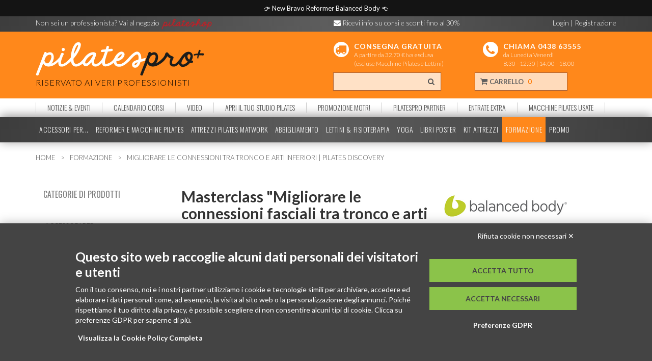

--- FILE ---
content_type: text/html; charset=UTF-8
request_url: https://www.pilatespro.it/prodotto/formazione-pilates/pilates-discovery-workshop-tensegrity-matwork
body_size: 39215
content:
<!DOCTYPE html>
<html lang="it">
    <head prefix='og: http://ogp.me/ns# fb: http://ogp.me/ns/fb# product: http://ogp.me/ns/product#'>
        
    <meta property='fb:app_id' content='1586256051605750' />
    <meta property='og:type'                   content='og:product' />
    <meta property='og:title'                  content='Masterclass Online Theraband | Connessioni tra tronco e arti inferiori' />
    <meta property='og:image'                  content='http://www.pilatespro.it/getimage/60f5846c4883bf16517b23c6' />
    <meta property='image:url'                  content='http://www.pilatespro.it/getimage/60f5846c4883bf16517b23c6' />
    <meta property='og:description'            content='MIGLIORARE LE CONNESSIONI FASCIALI TRA TRONCO E ARTI INFERIORI NEL MATWORK ATTRAVERSO L&rsquo;UTILIZZO DELLA FITBAND

&nbsp;

Due lezioni dedicate ai soli professionisti del settore&nbsp;per accrescere le tue conoscenze e sviluppare la tua carriera di trainer e insegnante Pilates.
&nbsp;

In ogni singolo gesto quotidiano e/o atletico il corpo beneficia costantemente di una ben specifica relazione tra Tensione e Compressione.

L&#39;approfondimento,&nbsp;interamente pratico e&nbsp;suddiviso in due lezioni differenti seppur perfettamente legate l&rsquo;una con l&rsquo;altra, presenter&agrave; un&nbsp;lavoro creativo e funzionale sul Matwork&nbsp;con la banda elastica al fine di migliorare le connessioni fasciali del Tronco con gli Arti Inferiori.
&nbsp;

Le diverse sequenze non saranno mai banali, bens&igrave; immediatamente efficaci per creare:


	
	Propriocezione&nbsp;
	
	
	Mobilit&agrave; Funzionale
	
	
	Flessibilit&agrave;
	
	
	Energia Elastica
	
	
	Forza in Sinergia
	
	
	Coordinazione
	
	
	Rilassamento.
	


&nbsp;
La dinamicit&agrave; dei movimenti di entrambe le lezioni ti aiuter&agrave; moltissimo a stimolare il Sistema Nervoso Centrale o Periferico.

&nbsp;

INCLUSO NEL PREZZO:


	
	Videoregistrazione della live
	
	
	Attestato di partecipazione nominale
	


&nbsp;

COME VERRANNO CONDIVISI I&nbsp;MATERIALI?

Una volta acquistato il prodotto&nbsp;riceverai la conferma d&#39;ordine all&#39;indirizzo email usato in fase di registrazione al sito.

Tutti i materiali del workshop verranno condivisi entro 1 giorno lavorativo&nbsp;dall&#39;acquisto al medesimo indirizzo email.

Verr&agrave; creato un profilo personale nella nostra piattaforma Pilatespro Formazione, all&#39;interno della quale potrai trovare tutti i materiali.

&nbsp;
' />
    <meta property='og:url'                    content='http://www.pilatespro.it/prodotto/formazione-pilates/pilates-discovery-workshop-tensegrity-matwork' />
		<meta http-equiv="Content-Security-Policy" content="upgrade-insecure-requests">
        <meta charset="UTF-8">
        <title>Masterclass Online Theraband | Connessioni tra tronco e arti inferiori</title>
        <meta name="description" content="Lezione per insegnanti Pilates con la Theraband per migliorare le connessioni fasciali tra tronco e arti inferiori">
        <meta name="keywords" content="">
        
        <meta content="width=device-width, initial-scale=1, maximum-scale=1, user-scalable=no" name="viewport">
        <meta name="theme-color" content="#ff881b">
        <!-- %_CANONICAL% -->
        <link rel="icon" type="image/png" href="/cdn/pro/images/pilatespro_favicon.png"/>

        
            <link rel="canonical" href="https://www.pilatespro.it/prodotto/formazione-pilates/pilates-discovery-workshop-tensegrity-matwork" />
            <link rel="alternate" hreflang="it-IT" href="https://www.pilatespro.it/prodotto/formazione-pilates/pilates-discovery-workshop-tensegrity-matwork" />
            
        <script type="text/javascript">
            dataLayer = [{
                'pageType': '',
                'visitorId': '',
                'visitorLoginState': 'not-logged',
                'visitorExistingCustomer': 'no',
                'visitorLifetimeValue' : null            }];            
        </script>

        <!-- Google Tag Manager -->
        <script>(function(w,d,s,l,i){w[l]=w[l]||[];w[l].push({'gtm.start':
        new Date().getTime(),event:'gtm.js'});var f=d.getElementsByTagName(s)[0],
        j=d.createElement(s),dl=l!='dataLayer'?'&l='+l:'';j.async=true;j.src=
        'https://www.googletagmanager.com/gtm.js?id='+i+dl;f.parentNode.insertBefore(j,f);
        })(window,document,'script','dataLayer','GTM-MF2TF7N');</script>
        <!-- End Google Tag Manager -->

		<script>
			            
			var product_stack = new Array();
        </script>

        <link href="/rsrc/pro/css/bootstrap.min.css" rel="stylesheet" type="text/css" />
        <link href="/rsrc/pro/css/bootstrap-switch.min.css" rel="stylesheet" type="text/css" />
        <link href="/rsrc/pro/css/bootstrap-select.min.css" rel="stylesheet" type="text/css" />
        <link href="//maxcdn.bootstrapcdn.com/font-awesome/4.2.0/css/font-awesome.min.css" rel="stylesheet">
        <script src="//ajax.googleapis.com/ajax/libs/jquery/1.11.1/jquery.min.js"></script>
        <script src="//ajax.googleapis.com/ajax/libs/jqueryui/1.11.2/jquery-ui.min.js"></script>
        <script src='https://www.google.com/recaptcha/api.js'></script>
        <link rel="stylesheet" href="//ajax.googleapis.com/ajax/libs/jqueryui/1.11.2/themes/smoothness/jquery-ui.css" />
        <link href="/rsrc/pro/css/pilates_pro.css" rel="stylesheet" type="text/css" />
        <script src="/rsrc/pro/js/imagePreview.js"></script> <!-- Custom Theme JavaScript -->
        <script src="/rsrc/pro/js/jquery.zoom.min.js"></script>
        <script src="/rsrc/pro/js/bootstrap.min.js"></script>
        <script src="/rsrc/pro/js/bootstrap-switch.min.js"></script>
        <script src="/rsrc/pro/js/bootstrap-select.min.js"></script>
        <script src="/rsrc/pro/js/utilities.js"></script>
        <script src="//cdn.ckeditor.com/4.4.6/standard/ckeditor.js"></script>
        <script src="/cdn/pro/datepicker/jquery-ui.multidatespicker.js"></script> <!-- https://multidatespickr.sourceforge.net/ -->
        <script src="/cdn/pro/datepicker/js/datepicker-it-IT.js"></script> <!-- https://multidatespickr.sourceforge.net/ -->

		<link href="/cdn/pro/css/cvetta.css" rel="stylesheet" type="text/css" />
		<!-- <script src="/cdn/pro/js/cvetta.js"></script> -->
		<!-- HTML5 Shim and Respond.js IE8 support of HTML5 elements and media queries -->
        <!-- WARNING: Respond.js doesn't work if you view the page via file:// -->
        <!--[if lt IE 9]>
            <script src="https://oss.maxcdn.com/libs/html5shiv/3.7.0/html5shiv.js"></script>
            <script src="https://oss.maxcdn.com/libs/respond.js/1.4.2/respond.min.js"></script>
        <![endif]-->
        <!--[if lte IE 8]>
            <link rel="stylesheet" type="text/css" href="/rsrc/pro/css/pilates_pro_ie.css" />
        <![endif]-->

        
        <!-- Blueknow Script config
        <script src="//static.blueknow.com/bk.js" type="text/javascript"></script>
        <script src="//static.blueknow.com/bk-r.js" type="text/javascript"></script>
        <script type="text/javascript">
            var tracker = Blueknow.getTracker("BK-855824652054-10");
            tracker.setCurrency("EUR");
            tracker.setLanguage("it");
        </script> -->
        <!-- Blueknow Recommender widget template -->
        <!-- HERE YOU CAN INCLUDE THE WIDGET TITLE, INITIAL WIDGET LAYOUT OR NOTHING 
        <script id="blueknow-header" type="text/blueknow-template">
            <h1 class="h1-bordered h1-full">Quali altri articoli acquistano i professionisti?</h1>        </script>-->
        <!-- Blueknow Recommender template (CHANGE ACCORDING TO YOUR NEEDS)
        <script id="blueknow-template" type="text/blueknow-template">
            <div class="col-lg-3 col-md-3 col-sm-6 col-xs-12 home-product-box-container">
                <a href="#url" onclick="return rec.onclick('#id','#source','#location');">
                    <div class="home-product-box">
                        <h4 class="product-name product-name-home">#name</h4>
                        <div class="product-short-desc gray">#description</div>
                    </div>
                    <div class="home-product-box-image">
                        #modifier
                        #sale
                        <div class="text-center">
                            <img source="#image" alt="#name" title="#name" class="imgadaptive" />
                        </div>
                    </div>
                </a>
            </div>
        </script> -->
        <!-- Blueknow Recommender widget footer including Powered by Blueknow 
        <script id="blueknow-footer" type="text/blueknow-template">
            Powered by Blueknow
            <div class="row">
                <div style="float: right;">
                    <a href="https://www.blueknow.com" rel="nofollow" style="font-size: 12px; color: #666666; textdecoration:none;">
                        <span style="line-height:17px;">Powered by Blueknow</span>
                    </a>
                </div>
            </div>
        </script>-->
        <!-- Blueknow Recommender
        <script type="text/javascript">
            /* Blueknow Recommender success callback function for rendering response*/
            function renderItems(items, s, l) {
                if (items.length > 0 && items.length >= widget_properties.recommendations) {
                    //there are items to show
                    var selected_widget = s;
                    var widget = "";
                    //add header
                    var header = document.getElementById("blueknow-header").innerHTML;
                    document.getElementById("blueknow-widget-header").innerHTML = header;
                    //add the footer
                    var footer = document.getElementById("blueknow-footer").innerHTML;
                    document.getElementById("blueknow-widget-footer").innerHTML = footer;
                    //items iteration
                    for (var i=0; i < items.length; i++) {
                        var item = items[i];
                        if(isNaN(item.name)){
                            getProductDescriptionFromUrl(item, 1, function(res, item) {
                                res = JSON.parse(res);
                                var sale = (res.sale == 0) ? '' : '<div class="flag flag-sale text-center">-'+res.sale+' %</div>';
                                //get product template and replace item properties
                                var template = document.getElementById("blueknow-template").innerHTML;
                                template = template.replace(/#id/g, item.id);
                                template = template.replace(/#name/g, item.name);
                                template = template.replace(/#url/g, item.url);
                                template = template.replace(/\#source/g, s).replace(/\#location/g, l);
                                template = template.replace(/#sale/g, sale);
                                template = template.replace(/#modifier/g, res.mod);
                                template = template.replace(/source="\#image"/g, "src='" + res.image + "'");
                                template = template.replace(/#description/g, res.description);
                                widget += template; //add item to the widget
                                //add widget to the page
                                document.getElementById(selected_widget).innerHTML = widget;
                            });
                        }
                        else{
                            getBlueknowProduct(item, 1, function(res, item) {
                                res = JSON.parse(res);
                                var final_price = formatPriceShort(res.final_price);
                                var original_price = (res.sale == 0) ? '' : formatPriceShort(res.original_price);
                                var sale = (res.sale == 0) ? '' : '<div class="flag flag-sale text-center">-'+res.sale+' %</div>';
                                //get product template and replace item properties
                                var template = document.getElementById("blueknow-template").innerHTML;
                                template = template.replace(/#id/g, item.id);
                                template = template.replace(/#name/g, res.name);
                                template = template.replace(/#url/g, res.url);
                                template = template.replace(/\#source/g, s).replace(/\#location/g, l);
                                template = template.replace(/#sale/g, sale);
                                template = template.replace(/#modifier/g, res.mod);
                                template = template.replace(/source="\#image"/g, "src='" + res.image + "'");
                                template = template.replace(/#description/g, res.description);
                                widget += template; //add item to the widget
                                //add widget to the page
                                document.getElementById(selected_widget).innerHTML = widget;
                            });
                        }
                    }
                }//when no items found, widget is not shown
            }
            function processError(message) {}
            var rec = new Blueknow.Recommender("BK-855824652054-10");
            rec.setLanguage("it");
            rec.setCurrency("EUR");
        </script> -->
        <!-- End of Blueknow config -->
<!--        <script src="//code.tidio.co/kokbmlda2sptaaifxtjgwrrq8arkwole.js"></script> -->
        
    </head>
    <script src="https://bnr.elmobot.eu/QmgzMro4gKogS-ecPMPqQ/it.js"></script>
    <div id="search_preview"></div>

    <style>
    .-body-no-newsletter #-PopupSignupForm_0 {
        visibility: hidden;
        pointer-events: none;
    }

    .-body-no-promo .-wpcc-message {
        display: none !important;
    }

    .cookie-alert {
        display: none;

        font-size: 14px !important;
        padding: 3px 10%;
    }

    .iubenda-cs-close-btn {
        display: none;
        visibility: hidden;
        pointer-events: none;
    }
    
    </style>

    <body class=" body-no-newsletter body-no-promo body-no-newsletter">
        <!-- Google Tag Manager (noscript) -->
        <noscript><iframe src="https://www.googletagmanager.com/ns.html?id=GTM-MF2TF7N"
        height="0" width="0" style="display:none;visibility:hidden"></iframe></noscript>
        <!-- End Google Tag Manager (noscript) -->

                <!--

        <script type="text/javascript">
        var _iub = _iub || [];
        _iub.csConfiguration = {"consentOnContinuedBrowsing":false,"floatingPreferencesButtonDisplay":"bottom-left","invalidateConsentWithoutLog":true,"perPurposeConsent":true,"siteId":2525673,"whitelabel":false,"cookiePolicyId":82854346,"lang":"it", "banner":{ "acceptButtonColor":"#009432","acceptButtonDisplay":true,"closeButtonRejects":true,"customizeButtonCaptionColor":"#4D4D4D","customizeButtonColor":"#DADADA","customizeButtonDisplay":true,"explicitWithdrawal":true,"position":"bottom","rejectButtonCaptionColor":"#4D4D4D","rejectButtonColor":"#DADADA","rejectButtonDisplay":true }};
        </script>
        <script type="text/javascript" src="//cdn.iubenda.com/cs/iubenda_cs.js" charset="UTF-8" async></script> -->

        <style type="text/css">
            #payoff, #payoff_space {
                display: block;
                position: initial;

                width: 100%;
                padding: 7px 0px;

                background-color: rgb(20, 20, 20);
                color: white !important;
                text-align: center;

                z-index: 20000000;
            }

            #payoff {
                position: absolute;
                top: 0px;
                left: 0px;
            }

            #payoff a {
                color: white !important;
            }

        </style>

        <div id="fb-root"></div>
        <script>(function (d, s, id) {
                var js, fjs = d.getElementsByTagName(s)[0];
                if (d.getElementById(id))
                    return;
                js = d.createElement(s);
                js.id = id;
                js.src = "//connect.facebook.net/it_IT/sdk.js#xfbml=1&version=v2.0";
                fjs.parentNode.insertBefore(js, fjs);
            }(document, 'script', 'facebook-jssdk'));
        </script>
        <!-- Go to www.addthis.com/dashboard to customize your tools
        <script type="text/javascript" src="//s7.addthis.com/js/300/addthis_widget.js#pubid=ra-54ba3fed0f60689f" async="async"></script>
        -->

        <script>
            
        window.onscroll = function (e) {
            var s = document.documentElement.scrollTop;

            if (get("payoff")) {
                if (s > 180) {
                    payoff.style.position = "fixed";
                } else {
                    payoff.style.position = "absolute";
                }
            }
        } 

        </script>

        
        <div id="wrapper">
            
            <div id="payoff_space">&nbsp;</div><div id="payoff">👉 <a href="https://www.pilatesshop.it/prodotto/pilates-reformer-allegro-e-iq/reformer-pilates-bravo"> New Bravo Reformer Balanced Body </a> 👈</div>
                            <div class="cookie-alert" id="cookie-alert" style="display: none;">Questo sito utilizza cookie tecnici per fornire i suoi servizi. Cliccando in un punto qualsiasi dello schermo, effettuando un’azione di scroll o chiudendo questo banner presti il consenso al loro utilizzo. <span class="cookie-alert-ok" onclick="
                    cookiePolicyAccepted();">Ok</span> <a class="cookie-alert-link" target="_blank" href="https://www.iubenda.com/privacy-policy/156221/legal">Maggiori informazioni</a></div>
                        <div id="header">
                <div id="headertop">
                    <div class="container">
                        <div class="row">
                            <div class="col-lg-6 col-md-6 col-sm-6 col-xs-6">
                                <a href="https://www.pilatesshop.it" class="hidden-lg hidden-md hidden-sm pointer">Non un professionista?<br />Vai a                                    <img src="/getimage/551194b2e458082a7c04e0c5" style="max-height:24px;" alt="Logo PilatesShop" title="Logo PilatesShop" />
                                </a>
                                <a href="https://www.pilatesshop.it" class="hidden-xs pointer">Non sei un professionista? Vai al negozio                                    <img src="/getimage/551194b2e458082a7c04e0c5" style="max-height:24px;" alt="Logo PilatesShop" title="Logo PilatesShop" />
                                </a>
                            </div>
                            <div class="col-lg-6 col-md-6 col-sm-6 hidden-xs" style="height:30px;">
                                <div class="row">
                                    <span class="col-lg-6 col-md-6 col-sm-6" style="float:left">
                                        <span style="cursor:pointer" data-toggle="modal" title='' onclick="toggle_popup_window()"><i class="fa fa-envelope"></i> <span class="hidden-xs">Ricevi info su corsi e sconti fino al 30% </span></span>
                                    </span>
                                                                                                                    <span class="col-lg-6 col-md-6 col-sm-6 text-right" id="login_subscribe_header_links">
                                            <a rel="nofollow" onclick="askForLogin();" style="cursor:pointer">Login</a> <span>|</span>
                                            <a rel="nofollow" href="/registrazione">Registrazione</a>
                                            <br />
                                                &nbsp;&nbsp;&nbsp;&nbsp;                                        </span>
                                </div>
                            </div>
							<!-- Mobile -->
							<div class="hidden-lg hidden-sm hidden-md col-xs-6" id="mobile-second-bar">
								<div class="row">
									<div class="col-xs-3">
										<span style="cursor:pointer" data-toggle="modal" title='' onclick="toggle_popup_window()"><i class="fa fa-envelope"></i></span>
									</div>
									<div class="col-xs-3">
										<a style="cursor:pointer" href="tel:+39 0438 63555"><i class="fa fa-phone"></i></a>
									</div>
									<div class="col-xs-3">
										<span style="cursor:pointer" onclick="$('#headermiddle-commands').toggleClass('hidden-xs')"><i class="fa fa-fa fa-search"></i></span>
									</div>
									<div class="col-xs-3">
																					<span id="welcome-link-mobile" class="text-center" onclick="askForLogin()"><i class="mobile-icon fa fa-user hidden-lg hidden-md hidden-sm"></i></a>
																			</div>
								</div>
							</div>
                        </div>
                    </div>
                </div>
                <div id="headermiddle">
                    <div class="container">
                        <div class="row">
                            <div class="col-lg-6 col-md-6 col-sm-6 col-xs-8" itemscope itemtype="https://schema.org/Organization">
                                <a itemprop="url" href="/" style="height:80%">
                                    <img itemprop="logo" class="weblogo" src='/getimage/5562d74de458088b1d2af524' alt='Logo Pilates' title='Logo Pilates' />
                                </a>
                                <p class="weblogo-subtitle">RISERVATO AI VERI PROFESSIONISTI</p>
                            </div>
							<div class="col-xs-4 visible-xs hidden-sm hidden-md hidden-lg" id="mobile-toolbar">
								<div class="row">
									<div class="col-xs-6 text-center">
										<a class="btn-default-text" rel="nofollow" href="/preventivo">
											<i class="fa fa-file"></i>
											<span id="quoteCounterMobile" class="btn-default-counter">0</span>
											<b class="small-text-mobile">PREVENTIVO</b>
										</a>
									</div>
									<div class="col-xs-6 text-center">
										<a class="btn-default-text" rel="nofollow" href="/carrello">
											<i class="fa fa-shopping-cart"></i>
											<span id="cartCounterMobile" class="btn-default-counter">0</span>
											<b class="small-text-mobile">CARRELLO</b>
										</a>
									</div>
								</div>
							</div>
                            <div class="col-lg-6 col-md-6 col-sm-6 col-xs-12">
                                <div id="headermiddle-top" class="row">
                                                                                <a href="https://www.pilatespro.it/termini" class="hidden-xs">
                                                                            <div class="col-lg-6 col-md-6 col-sm-6 hidden-xs">
                                            <div class="header-bottom-space-icon">
                                                <i class="fa fa-truck"></i>
                                            </div>
                                            <div class="header-bottom-space-text">
                                                <p class="header-bottom-space-text-title">CONSEGNA GRATUITA</p>
                                                <p class="header-bottom-space-text-subtitle">A partire da 32,70 € iva esclusa <br>(escluse Macchine Pilates e Lettini)</p>
                                            </div>
                                        </div>
                                                                                </a>
                                                                                                                <a href="tel:0438-63555"  class="hidden-xs">
                                                                            <div class="col-lg-6 col-md-6 col-sm-6 col-xs-12">
                                            <p class="header-bottom-space-icon">
                                                <i class="fa fa-phone"></i>
                                            </p>
                                            <div class="header-bottom-space-text">
                                                <p class="header-bottom-space-text-title">CHIAMA 0438 63555</p>
                                                <p class="header-bottom-space-text-subtitle">da Lunedì a Venerdì  <br />8:30 - 12:30  | 14:00 - 18:00</p>
                                            </div>
                                        </div>
                                                                            </a>
                                                                    </div>
                                <div id="headermiddle-commands" class="row hidden-xs">
                                    <div class="col-lg-6 col-md-12 col-sm-12 col-xs-12">
                                        <form id="searchForm" method='get' action='/search' class="form-group input-group search add-margin-top-1x cVetta-form" style="width: 80%;">
											<input autocomplete="off" type="search" name="filter" id="search" class="form-control search-input" />
                                            <span onclick="get('searchForm').submit();"  class="input-group-addon search-icon pointer search-lens" ><i class="fa fa-search"></i></span>
										</form>
                                    </div>
                                    <div class="col-lg-3 col-md-6 col-sm-6 col-xs-6 col-header hidden-xs" style="display: none;">
                                        <div class="btn-default btn-default-header">
                                            <a class="btn-default-text" rel="nofollow" href="/preventivo">
                                                PREVENTIVO                                                <span id="quoteCounter" class="btn-default-counter">0</span>
                                            </a>
                                        </div>
                                    </div>
                                    <div class="col-lg-4 col-md-6 col-sm-6 col-xs-6 col-header hidden-xs">
                                        <div class="btn-default btn-default-header">
                                            <a class="btn-default-text" rel="nofollow" href="/carrello">
                                                <i class="fa fa-shopping-cart hidden-xs"></i>
                                                CARRELLO                                                <span id="cartCounter" class="btn-default-counter">0</span>
                                            </a>
                                        </div>

                                        <link rel="stylesheet" type="text/css" href="/rsrc/shop/css/custom_search.css">
                                        <script type="text/javascript" src="/rsrc/shop/js/custom_search.js"></script>
                                        <script>
                                            custom_search_type = 1;
                                            enable_search_preview = true;
                                            user_id = "";
                                        </script>

                                    </div>
									<div class="clearfix"></div>
									<div class="col-md-12" id="search-stack-result">
										<a href="#" id="cvetta-search-close"></a>
									</div>
                                </div>
                            </div>
                            <div class="clearfix"></div>
                        </div>
                    </div>
                </div>
                <div id="headermenu2">
                    
<nav class="navbar navbar-default" id="navbar-sections" role="navigation">
  <div class="container">
    <!-- Brand and toggle get grouped for better mobile display -->
    <div class="navbar-header">
      <button type="button" class="navbar-toggle collapsed" data-toggle="collapse" data-target="#bs-example-navbar-collapse-1">
        <span class="sr-only">Toggle navigation</span>
        SEZIONI <i class="fa fa-angle-down"></i>
      </button>
      <a class="navbar-brand" href="#">Sezioni</a>
    </div>

    <!-- Collect the nav links, forms, and other content for toggling -->
    <div class="collapse navbar-collapse" id="bs-example-navbar-collapse-1">
      <ul class="nav navbar-nav">
                <li class=""><a href='/lista-di-news?r=nopro'>NOTIZIE & EVENTI</a></li>
        <li class=""><a href='/lista-di-corsi?r=pro'>CALENDARIO CORSI</a></li>
        <li class=""><a href='/argomenti-di-video'>VIDEO</a></li>
                    <li class=""><a href='/apri-il-tuo-pilates-studio'>APRI IL TUO STUDIO PILATES</a></li>
                        <li class=""><a href='/promo-motr-balanced-body'>PROMOZIONE MOTR!</a></li>
                        <li class=""><a href='/progetto-pilates-partner'>PILATESPRO PARTNER</a></li>
                        <li class=""><a href='/entrata-extra-toesox'>ENTRATE EXTRA</a></li>
                        <li class=""><a href='/macchine-pilates-usate'>MACCHINE PILATES USATE</a></li>
                  </ul>
    </div><!-- /.navbar-collapse -->
  </div><!-- /.container-fluid -->
</nav>


                </div>
                <div id="headermenu">
                    
<nav class="navbar navbar-default" id="navbar-categories" role="navigation">
  <div class="container">
    <!-- Brand and toggle get grouped for better mobile display -->
    <div class="navbar-header">
      <button type="button" class="navbar-toggle collapsed" data-toggle="collapse" data-target="#bs-example-navbar-collapse-2">
        <span class="sr-only">Toggle navigation</span>
        CATEGORIE <i class="fa fa-angle-down"></i>
      </button>
      <a class="navbar-brand" href="#">Categorie</a>
    </div>

    <!-- Collect the nav links, forms, and other content for toggling -->
    <div class="collapse navbar-collapse" id="bs-example-navbar-collapse-2">
      <ul class="nav navbar-nav" id="categories-h-menu">
                    <li class="" onmouseover="moveCategoryMenuIndicator(this);">
                <p onmouseout="hideSubmenu();" onmouseover="showSubmenu(0, 'accessori-macchine');">
                    <a class="scaled" href="/categorie-di-prodotti/accessori-macchine">
                        ACCESSORI PER...                    </a>
                </p>
            </li>
                        <li class="" onmouseover="moveCategoryMenuIndicator(this);">
                <p onmouseout="hideSubmenu();" onmouseover="showSubmenu(1, 'macchine-pilates');">
                    <a class="scaled" href="/categorie-di-prodotti/macchine-pilates">
                        REFORMER E MACCHINE PILATES                    </a>
                </p>
            </li>
                        <li class="" onmouseover="moveCategoryMenuIndicator(this);">
                <p onmouseout="hideSubmenu();" onmouseover="showSubmenu(2, 'attrezzi-pilates-matwork');">
                    <a class="scaled" href="/categorie-di-prodotti/attrezzi-pilates-matwork">
                        ATTREZZI PILATES MATWORK                    </a>
                </p>
            </li>
                        <li class="" onmouseover="moveCategoryMenuIndicator(this);">
                <p onmouseout="hideSubmenu();" onmouseover="showSubmenu(3, 'abbigliamento-pilates');">
                    <a class="scaled" href="/categorie-di-prodotti/abbigliamento-pilates">
                        ABBIGLIAMENTO                    </a>
                </p>
            </li>
                        <li class="" onmouseover="moveCategoryMenuIndicator(this);">
                <p onmouseout="hideSubmenu();" onmouseover="showSubmenu(4, 'lettini-fisioterapia');">
                    <a class="scaled" href="/categorie-di-prodotti/lettini-fisioterapia">
                        LETTINI & FISIOTERAPIA                    </a>
                </p>
            </li>
                        <li class="" onmouseover="moveCategoryMenuIndicator(this);">
                <p onmouseout="hideSubmenu();" onmouseover="showSubmenu(5, 'yoga-e-meditazione');">
                    <a class="scaled" href="/categorie-di-prodotti/yoga-e-meditazione">
                        YOGA                    </a>
                </p>
            </li>
                        <li class="" onmouseover="moveCategoryMenuIndicator(this);">
                <p onmouseout="hideSubmenu();" onmouseover="showSubmenu(6, 'libri-dvd-poster');">
                    <a class="scaled" href="/categorie-di-prodotti/libri-dvd-poster">
                        LIBRI POSTER                    </a>
                </p>
            </li>
                        <li class="" onmouseover="moveCategoryMenuIndicator(this);">
                <p onmouseout="hideSubmenu();" onmouseover="showSubmenu(7, 'kit-attrezzi');">
                    <a class="scaled" href="/categorie-di-prodotti/kit-attrezzi">
                        KIT ATTREZZI                    </a>
                </p>
            </li>
                        <li class="active" onmouseover="moveCategoryMenuIndicator(this);">
                <p onmouseout="hideSubmenu();" onmouseover="showSubmenu(8, 'formazione-pilates');">
                    <a class="scaled" href="/categorie-di-prodotti/formazione-pilates">
                        FORMAZIONE                    </a>
                </p>
            </li>
                    <li class="">
            <p onmouseout="hideSubmenu();">
                <a href="/outlet" class="scaled">PROMO</a>
            </p>
        </li>
        
      </ul>
    </div><!-- /.navbar-collapse -->
    <div class="subcategories-hover displaynone" id="subcategories-hover" onmouseout="hideSubmenu();" onmouseover="keepSubmenu();">
        <div class="subcategories-hover-content row" id="subcategories-hover-content">
                            <div class="displaynone" id="submenui_0" style="padding:0 20px;">
                                                                    <div class="text-center subcategories-hover-content-row">
                            <a title="Accessori per Allegro Reformer" href="/prodotti/accessori-macchine/allegro-reformer">
                                <div class="subcategories-hover-content-image">
                                                                            <img src="/getimage/618e49586e730a033db4b98e" style="max-width:100%;max-height: 100%;text-align: center;line-height: 110px" />
                                                                    </div>
                                <p class="subcategory-menu-title" style="height:30px;">Allegro Reformer</p>
                            </a>
                        </div>
                                                                        <div class="text-center subcategories-hover-content-row">
                            <a title="Accessori per Allegro 2 Reformer" href="/prodotti/accessori-macchine/allegro-2-reformer">
                                <div class="subcategories-hover-content-image">
                                                                            <img src="/getimage/54c61818f75d01d3742568fe" style="max-width:100%;max-height: 100%;text-align: center;line-height: 110px" />
                                                                    </div>
                                <p class="subcategory-menu-title" style="height:30px;">Allegro 2 Reformer</p>
                            </a>
                        </div>
                                                                        <div class="text-center subcategories-hover-content-row">
                            <a title="Accessori per IQ Reformer" href="/prodotti/accessori-macchine/iq-reformer">
                                <div class="subcategories-hover-content-image">
                                                                            <img src="/getimage/618e4c516e730a053db4b98f" style="max-width:100%;max-height: 100%;text-align: center;line-height: 110px" />
                                                                    </div>
                                <p class="subcategory-menu-title" style="height:30px;">IQ Reformer</p>
                            </a>
                        </div>
                                                                        <div class="text-center subcategories-hover-content-row">
                            <a title="Accessori per Rialto Reformer" href="/prodotti/accessori-macchine/rialto-reformer">
                                <div class="subcategories-hover-content-image">
                                                                            <img src="/getimage/5c6d72473ccad3af0b7b23c8" style="max-width:100%;max-height: 100%;text-align: center;line-height: 110px" />
                                                                    </div>
                                <p class="subcategory-menu-title" style="height:30px;">Rialto Reformer</p>
                            </a>
                        </div>
                                                                        <div class="text-center subcategories-hover-content-row">
                            <a title="Accessori per Clinical Reformer" href="/prodotti/accessori-macchine/clinical-reformer">
                                <div class="subcategories-hover-content-image">
                                                                            <img src="/getimage/618e51726e730a814cb4b98e" style="max-width:100%;max-height: 100%;text-align: center;line-height: 110px" />
                                                                    </div>
                                <p class="subcategory-menu-title" style="height:30px;">Clinical Reformer</p>
                            </a>
                        </div>
                                                                        <div class="text-center subcategories-hover-content-row">
                            <a title="Accessori per Studio Reformer" href="/prodotti/accessori-macchine/studio-reformer">
                                <div class="subcategories-hover-content-image">
                                                                            <img src="/getimage/618e4a246e730a5d3db4b990" style="max-width:100%;max-height: 100%;text-align: center;line-height: 110px" />
                                                                    </div>
                                <p class="subcategory-menu-title" style="height:30px;">Studio Reformer</p>
                            </a>
                        </div>
                                                                        <div class="text-center subcategories-hover-content-row">
                            <a title="Accessori per Reformer Trapeze Combination" href="/prodotti/accessori-macchine/reformer-trapeze-combination">
                                <div class="subcategories-hover-content-image">
                                                                            <img src="/getimage/618e4ba06e730ac540b4b990" style="max-width:100%;max-height: 100%;text-align: center;line-height: 110px" />
                                                                    </div>
                                <p class="subcategory-menu-title" style="height:30px;">Reformer Trapeze Combination</p>
                            </a>
                        </div>
                                                                        <div class="text-center subcategories-hover-content-row">
                            <a title="Accessori per Trapeze Table (Cadillac)" href="/prodotti/accessori-macchine/trapeze-table-cadillac">
                                <div class="subcategories-hover-content-image">
                                                                            <img src="/getimage/618e4b416e730a7f4cb4b990" style="max-width:100%;max-height: 100%;text-align: center;line-height: 110px" />
                                                                    </div>
                                <p class="subcategory-menu-title" style="height:30px;">Trapeze Table (Cadillac)</p>
                            </a>
                        </div>
                                                                        <div class="text-center subcategories-hover-content-row">
                            <a title="Accessori per Wall Unit" href="/prodotti/accessori-macchine/wall-unit">
                                <div class="subcategories-hover-content-image">
                                                                            <img src="/getimage/54c61817f75d01d3742568f8" style="max-width:100%;max-height: 100%;text-align: center;line-height: 110px" />
                                                                    </div>
                                <p class="subcategory-menu-title" style="height:30px;">Wall Unit</p>
                            </a>
                        </div>
                                                                        <div class="text-center subcategories-hover-content-row">
                            <a title="Accessori per EXO Chair" href="/prodotti/accessori-macchine/exo-chair">
                                <div class="subcategories-hover-content-image">
                                                                            <img src="/getimage/618e4d2e6e730a7b4cb4b98e" style="max-width:100%;max-height: 100%;text-align: center;line-height: 110px" />
                                                                    </div>
                                <p class="subcategory-menu-title" style="height:30px;">EXO Chair</p>
                            </a>
                        </div>
                                                                        <div class="text-center subcategories-hover-content-row">
                            <a title="Accessori per Combo/Wunda Chair" href="/prodotti/accessori-macchine/combowunda-chair">
                                <div class="subcategories-hover-content-image">
                                                                            <img src="/getimage/618e4e156e730a043db4b98e" style="max-width:100%;max-height: 100%;text-align: center;line-height: 110px" />
                                                                    </div>
                                <p class="subcategory-menu-title" style="height:30px;">Combo/Wunda Chair</p>
                            </a>
                        </div>
                                                                        <div class="text-center subcategories-hover-content-row">
                            <a title="Accessori per CoreAlign" href="/prodotti/accessori-macchine/core-align">
                                <div class="subcategories-hover-content-image">
                                                                            <img src="/getimage/618e50896e730a7a4cb4b991" style="max-width:100%;max-height: 100%;text-align: center;line-height: 110px" />
                                                                    </div>
                                <p class="subcategory-menu-title" style="height:30px;">CoreAlign</p>
                            </a>
                        </div>
                                                                        <div class="text-center subcategories-hover-content-row">
                            <a title="Accessori per Ladder Barrel " href="/prodotti/accessori-macchine/ladder-barrel">
                                <div class="subcategories-hover-content-image">
                                                                            <img src="/getimage/54c6181ef75d01d374256a16" style="max-width:100%;max-height: 100%;text-align: center;line-height: 110px" />
                                                                    </div>
                                <p class="subcategory-menu-title" style="height:30px;">Ladder Barrel </p>
                            </a>
                        </div>
                                                                        <div class="text-center subcategories-hover-content-row">
                            <a title="Accessori per Springboard" href="/prodotti/accessori-macchine/springboard">
                                <div class="subcategories-hover-content-image">
                                                                            <img src="/getimage/54f87950e45808f16bcacf6a" style="max-width:100%;max-height: 100%;text-align: center;line-height: 110px" />
                                                                    </div>
                                <p class="subcategory-menu-title" style="height:30px;">Springboard</p>
                            </a>
                        </div>
                                        </div>
                            <div class="displaynone" id="submenui_1" style="padding:0 20px;">
                                                                    <div class="text-center subcategories-hover-content-row">
                            <a title="Reformers Balanced Body®" href="/prodotti/macchine-pilates/reformers">
                                <div class="subcategories-hover-content-image">
                                                                            <img src="/getimage/618e4a246e730a5d3db4b990" style="max-width:100%;max-height: 100%;text-align: center;line-height: 110px" />
                                                                    </div>
                                <p class="subcategory-menu-title" style="height:30px;">Reformers</p>
                            </a>
                        </div>
                                                                        <div class="text-center subcategories-hover-content-row">
                            <a title="Trapeze & Towers Balanced Body®" href="/prodotti/macchine-pilates/trapeze--towers">
                                <div class="subcategories-hover-content-image">
                                                                            <img src="/getimage/618e4ba06e730ac540b4b990" style="max-width:100%;max-height: 100%;text-align: center;line-height: 110px" />
                                                                    </div>
                                <p class="subcategory-menu-title" style="height:30px;">Trapeze & Towers </p>
                            </a>
                        </div>
                                                                        <div class="text-center subcategories-hover-content-row">
                            <a title="Chairs Balanced Body®" href="/prodotti/macchine-pilates/chairs">
                                <div class="subcategories-hover-content-image">
                                                                            <img src="/getimage/618e4d2e6e730a7b4cb4b98e" style="max-width:100%;max-height: 100%;text-align: center;line-height: 110px" />
                                                                    </div>
                                <p class="subcategory-menu-title" style="height:30px;">Chairs</p>
                            </a>
                        </div>
                                                                        <div class="text-center subcategories-hover-content-row">
                            <a title="Arcs & Barrels Balanced Body®" href="/prodotti/macchine-pilates/arcs--barrels">
                                <div class="subcategories-hover-content-image">
                                                                            <img src="/getimage/618e4fa66e730a8b4cb4b98e" style="max-width:100%;max-height: 100%;text-align: center;line-height: 110px" />
                                                                    </div>
                                <p class="subcategory-menu-title" style="height:30px;">Arcs & Barrels</p>
                            </a>
                        </div>
                                                                        <div class="text-center subcategories-hover-content-row">
                            <a title="CoreAlign Balanced Body®" href="/prodotti/macchine-pilates/corealign">
                                <div class="subcategories-hover-content-image">
                                                                            <img src="/getimage/618e50706e730a023db4b98e" style="max-width:100%;max-height: 100%;text-align: center;line-height: 110px" />
                                                                    </div>
                                <p class="subcategory-menu-title" style="height:30px;">CoreAlign</p>
                            </a>
                        </div>
                                                                        <div class="text-center subcategories-hover-content-row">
                            <a title="Attrezzi Geniali" href="/prodotti/macchine-pilates/altri-attrezzi">
                                <div class="subcategories-hover-content-image">
                                                                            <img src="/getimage/54f1d20be458086612c22eea" style="max-width:100%;max-height: 100%;text-align: center;line-height: 110px" />
                                                                    </div>
                                <p class="subcategory-menu-title" style="height:30px;">Attrezzi Geniali</p>
                            </a>
                        </div>
                                                                        <div class="text-center subcategories-hover-content-row">
                            <a title="Macchine Pilates Classico" href="/prodotti/macchine-pilates/contrology">
                                <div class="subcategories-hover-content-image">
                                                                            <img src="/getimage/6346bddd6e730ab2277b23c6" style="max-width:100%;max-height: 100%;text-align: center;line-height: 110px" />
                                                                    </div>
                                <p class="subcategory-menu-title" style="height:30px;">Pilates Classico</p>
                            </a>
                        </div>
                                        </div>
                            <div class="displaynone" id="submenui_2" style="padding:0 20px;">
                                                                    <div class="text-center subcategories-hover-content-row">
                            <a title="Attrezzi Balanced Body" href="/prodotti/attrezzi-pilates-matwork/attrezzi-balanced-body">
                                <div class="subcategories-hover-content-image">
                                                                            <img src="/getimage/54e33d66e458086348dfbbfd" style="max-width:100%;max-height: 100%;text-align: center;line-height: 110px" />
                                                                    </div>
                                <p class="subcategory-menu-title" style="height:30px;">Attrezzi Balanced Body</p>
                            </a>
                        </div>
                                                                        <div class="text-center subcategories-hover-content-row">
                            <a title="Materassini" href="/prodotti/attrezzi-pilates-matwork/materassini">
                                <div class="subcategories-hover-content-image">
                                                                            <img src="/getimage/54e33dfee45808d849dfbbfd" style="max-width:100%;max-height: 100%;text-align: center;line-height: 110px" />
                                                                    </div>
                                <p class="subcategory-menu-title" style="height:30px;">Materassini</p>
                            </a>
                        </div>
                                                                        <div class="text-center subcategories-hover-content-row">
                            <a title="Roller" href="/prodotti/attrezzi-pilates-matwork/roller">
                                <div class="subcategories-hover-content-image">
                                                                            <img src="/getimage/54e33e95e45808824adfbbfd" style="max-width:100%;max-height: 100%;text-align: center;line-height: 110px" />
                                                                    </div>
                                <p class="subcategory-menu-title" style="height:30px;">Roller</p>
                            </a>
                        </div>
                                                                        <div class="text-center subcategories-hover-content-row">
                            <a title="Blackroll Roller Miofasciali" href="/prodotti/attrezzi-pilates-matwork/blackroll">
                                <div class="subcategories-hover-content-image">
                                                                            <img src="/getimage/55420aade458089d497dbbcb" style="max-width:100%;max-height: 100%;text-align: center;line-height: 110px" />
                                                                    </div>
                                <p class="subcategory-menu-title" style="height:30px;">Blackroll Roller</p>
                            </a>
                        </div>
                                                                        <div class="text-center subcategories-hover-content-row">
                            <a title="Ring - Circles" href="/prodotti/attrezzi-pilates-matwork/circles">
                                <div class="subcategories-hover-content-image">
                                                                            <img src="/getimage/54e3400ce458086648dfbc03" style="max-width:100%;max-height: 100%;text-align: center;line-height: 110px" />
                                                                    </div>
                                <p class="subcategory-menu-title" style="height:30px;">Circles</p>
                            </a>
                        </div>
                                                                        <div class="text-center subcategories-hover-content-row">
                            <a title="Palle" href="/prodotti/attrezzi-pilates-matwork/palle">
                                <div class="subcategories-hover-content-image">
                                                                            <img src="/getimage/54e33fe4e458086648dfbbfd" style="max-width:100%;max-height: 100%;text-align: center;line-height: 110px" />
                                                                    </div>
                                <p class="subcategory-menu-title" style="height:30px;">Palle</p>
                            </a>
                        </div>
                                                                        <div class="text-center subcategories-hover-content-row">
                            <a title="Elastici e Bande" href="/prodotti/attrezzi-pilates-matwork/elastici-e-bande">
                                <div class="subcategories-hover-content-image">
                                                                            <img src="/getimage/54c6181ff75d01d374256a2b" style="max-width:100%;max-height: 100%;text-align: center;line-height: 110px" />
                                                                    </div>
                                <p class="subcategory-menu-title" style="height:30px;">Elastici e Bande</p>
                            </a>
                        </div>
                                                                        <div class="text-center subcategories-hover-content-row">
                            <a title="Attrezzi Propriocettivi" href="/prodotti/attrezzi-pilates-matwork/attrezzi-propriocettivi">
                                <div class="subcategories-hover-content-image">
                                                                            <img src="/getimage/54c6181af75d01d374256971" style="max-width:100%;max-height: 100%;text-align: center;line-height: 110px" />
                                                                    </div>
                                <p class="subcategory-menu-title" style="height:30px;">Attrezzi Propriocettivi</p>
                            </a>
                        </div>
                                                                        <div class="text-center subcategories-hover-content-row">
                            <a title="Attrezzi Pilates Fitness Yoga Vari" href="/prodotti/attrezzi-pilates-matwork/prodotti-vari">
                                <div class="subcategories-hover-content-image">
                                                                            <img src="/getimage/54e33ffae458086648dfbc00" style="max-width:100%;max-height: 100%;text-align: center;line-height: 110px" />
                                                                    </div>
                                <p class="subcategory-menu-title" style="height:30px;">Attrezzi Vari</p>
                            </a>
                        </div>
                                                                        <div class="text-center subcategories-hover-content-row">
                            <a title="Spinefitter" href="/prodotti/attrezzi-pilates-matwork/spinefitter-sissel">
                                <div class="subcategories-hover-content-image">
                                                                            <img src="/getimage/65e864ef6e730a0326d2d00f" style="max-width:100%;max-height: 100%;text-align: center;line-height: 110px" />
                                                                    </div>
                                <p class="subcategory-menu-title" style="height:30px;">Spinefitter</p>
                            </a>
                        </div>
                                        </div>
                            <div class="displaynone" id="submenui_3" style="padding:0 20px;">
                                                                    <div class="text-center subcategories-hover-content-row">
                            <a title="Calzini Pilates e Yoga" href="/prodotti/abbigliamento-pilates/calzini">
                                <div class="subcategories-hover-content-image">
                                                                            <img src="/getimage/618e401c6e730a724cb4b98e" style="max-width:100%;max-height: 100%;text-align: center;line-height: 110px" />
                                                                    </div>
                                <p class="subcategory-menu-title" style="height:30px;">Calzini Pilates e Yoga</p>
                            </a>
                        </div>
                                                                        <div class="text-center subcategories-hover-content-row">
                            <a title="Calzini Running Sport" href="/prodotti/abbigliamento-pilates/calzini-running-sport">
                                <div class="subcategories-hover-content-image">
                                                                            <img src="/getimage/618e40e76e730a804cb4b98e" style="max-width:100%;max-height: 100%;text-align: center;line-height: 110px" />
                                                                    </div>
                                <p class="subcategory-menu-title" style="height:30px;">Calzini Running Sport</p>
                            </a>
                        </div>
                                                                        <div class="text-center subcategories-hover-content-row">
                            <a title="Calzini Danza" href="/prodotti/abbigliamento-pilates/calzini-danza">
                                <div class="subcategories-hover-content-image">
                                                                            <img src="/getimage/618e416c6e730a764cb4b98e" style="max-width:100%;max-height: 100%;text-align: center;line-height: 110px" />
                                                                    </div>
                                <p class="subcategory-menu-title" style="height:30px;">Calzini Danza</p>
                            </a>
                        </div>
                                                                        <div class="text-center subcategories-hover-content-row">
                            <a title="Accessori" href="/prodotti/abbigliamento-pilates/accessori">
                                <div class="subcategories-hover-content-image">
                                                                            <img src="/getimage/618e41ba6e730a6242b4b98e" style="max-width:100%;max-height: 100%;text-align: center;line-height: 110px" />
                                                                    </div>
                                <p class="subcategory-menu-title" style="height:30px;">Accessori</p>
                            </a>
                        </div>
                                                                        <div class="text-center subcategories-hover-content-row">
                            <a title="T-Shirt & Canotte" href="/prodotti/abbigliamento-pilates/t-shirt-e-canotte">
                                <div class="subcategories-hover-content-image">
                                                                            <img src="/getimage/618e43476e730a393eb4b98f" style="max-width:100%;max-height: 100%;text-align: center;line-height: 110px" />
                                                                    </div>
                                <p class="subcategory-menu-title" style="height:30px;">T-Shirt & Canotte</p>
                            </a>
                        </div>
                                                                        <div class="text-center subcategories-hover-content-row">
                            <a title="Maglie & Felpe" href="/prodotti/abbigliamento-pilates/maglie-e-felpe">
                                <div class="subcategories-hover-content-image">
                                                                            <img src="/getimage/618e43d16e730a373eb4b98e" style="max-width:100%;max-height: 100%;text-align: center;line-height: 110px" />
                                                                    </div>
                                <p class="subcategory-menu-title" style="height:30px;">Maglie & Felpe</p>
                            </a>
                        </div>
                                                                        <div class="text-center subcategories-hover-content-row">
                            <a title="Pantaloni e Leggings Pilates" href="/prodotti/abbigliamento-pilates/pantaloni">
                                <div class="subcategories-hover-content-image">
                                                                            <img src="/getimage/618e43a06e730a5d3db4b98e" style="max-width:100%;max-height: 100%;text-align: center;line-height: 110px" />
                                                                    </div>
                                <p class="subcategory-menu-title" style="height:30px;">Pantaloni</p>
                            </a>
                        </div>
                                        </div>
                            <div class="displaynone" id="submenui_4" style="padding:0 20px;">
                                                                    <div class="text-center subcategories-hover-content-row">
                            <a title="Lettini elettrici Rehatech." href="/prodotti/lettini-fisioterapia/lettini-elettrici">
                                <div class="subcategories-hover-content-image">
                                                                            <img src="/getimage/553e3e62e45808ec1d3c872d" style="max-width:100%;max-height: 100%;text-align: center;line-height: 110px" />
                                                                    </div>
                                <p class="subcategory-menu-title" style="height:30px;">Lettini Elettrici</p>
                            </a>
                        </div>
                                                                        <div class="text-center subcategories-hover-content-row">
                            <a title="Lettini Bobath Rehatech" href="/prodotti/lettini-fisioterapia/lettini-bobath">
                                <div class="subcategories-hover-content-image">
                                                                            <img src="/getimage/553e071ae4580828243c872d" style="max-width:100%;max-height: 100%;text-align: center;line-height: 110px" />
                                                                    </div>
                                <p class="subcategory-menu-title" style="height:30px;">Lettini Bobath</p>
                            </a>
                        </div>
                                                                        <div class="text-center subcategories-hover-content-row">
                            <a title="Lettini in legno Rehatech" href="/prodotti/lettini-fisioterapia/lettini-legno">
                                <div class="subcategories-hover-content-image">
                                                                            <img src="/getimage/553e3e01e45808dd1f3c872d" style="max-width:100%;max-height: 100%;text-align: center;line-height: 110px" />
                                                                    </div>
                                <p class="subcategory-menu-title" style="height:30px;">Lettini in Legno</p>
                            </a>
                        </div>
                                                                        <div class="text-center subcategories-hover-content-row">
                            <a title="Lettini Portatili e Pieghevoli di QualitÀ a Marca Sissel" href="/prodotti/lettini-fisioterapia/lettini-portatili">
                                <div class="subcategories-hover-content-image">
                                                                            <img src="/getimage/553e0bdae45808b32f3c872d" style="max-width:100%;max-height: 100%;text-align: center;line-height: 110px" />
                                                                    </div>
                                <p class="subcategory-menu-title" style="height:30px;">Lettini Portatili</p>
                            </a>
                        </div>
                                                                        <div class="text-center subcategories-hover-content-row">
                            <a title="Accessori per Lettini" href="/prodotti/lettini-fisioterapia/accessori-lettini">
                                <div class="subcategories-hover-content-image">
                                                                            <img src="/getimage/5695589fe45808ce1dd16770" style="max-width:100%;max-height: 100%;text-align: center;line-height: 110px" />
                                                                    </div>
                                <p class="subcategory-menu-title" style="height:30px;">Accessori Lettini</p>
                            </a>
                        </div>
                                                                        <div class="text-center subcategories-hover-content-row">
                            <a title="Macchine Pilates e non solo per Riabilitazione" href="/prodotti/lettini-fisioterapia/macchine-riabilitazione">
                                <div class="subcategories-hover-content-image">
                                                                            <img src="/getimage/569558c5e458083f1ed16770" style="max-width:100%;max-height: 100%;text-align: center;line-height: 110px" />
                                                                    </div>
                                <p class="subcategory-menu-title" style="height:30px;">Macchine Riabilitazione</p>
                            </a>
                        </div>
                                                                        <div class="text-center subcategories-hover-content-row">
                            <a title="Attrezzi per la Ginnastica Medica" href="/prodotti/lettini-fisioterapia/ginnastica-medica">
                                <div class="subcategories-hover-content-image">
                                                                            <img src="/getimage/5614ea6ae45808ff7554a4f8" style="max-width:100%;max-height: 100%;text-align: center;line-height: 110px" />
                                                                    </div>
                                <p class="subcategory-menu-title" style="height:30px;">Ginnastica Medica</p>
                            </a>
                        </div>
                                                                        <div class="text-center subcategories-hover-content-row">
                            <a title="Sedute e Supporti Lombari" href="/prodotti/lettini-fisioterapia/supporti-lombari">
                                <div class="subcategories-hover-content-image">
                                                                            <img src="/getimage/569558ffe45808e31dd16770" style="max-width:100%;max-height: 100%;text-align: center;line-height: 110px" />
                                                                    </div>
                                <p class="subcategory-menu-title" style="height:30px;">Sedute e Supporti Lombari</p>
                            </a>
                        </div>
                                                                        <div class="text-center subcategories-hover-content-row">
                            <a title="Cuscini Cervicali" href="/prodotti/lettini-fisioterapia/cuscini-cervicali">
                                <div class="subcategories-hover-content-image">
                                                                            <img src="/getimage/56954e0ae458082006d16770" style="max-width:100%;max-height: 100%;text-align: center;line-height: 110px" />
                                                                    </div>
                                <p class="subcategory-menu-title" style="height:30px;">Cuscini Cervicali</p>
                            </a>
                        </div>
                                                                        <div class="text-center subcategories-hover-content-row">
                            <a title="Taping e Bendaggio" href="/prodotti/lettini-fisioterapia/taping-3">
                                <div class="subcategories-hover-content-image">
                                                                            <img src="/getimage/5614ede6e45808227d54a4f8" style="max-width:100%;max-height: 100%;text-align: center;line-height: 110px" />
                                                                    </div>
                                <p class="subcategory-menu-title" style="height:30px;">Taping e Bendaggio</p>
                            </a>
                        </div>
                                                                        <div class="text-center subcategories-hover-content-row">
                            <a title="Terapia Caldo/Freddo" href="/prodotti/lettini-fisioterapia/terapia-caldo-freddo">
                                <div class="subcategories-hover-content-image">
                                                                            <img src="/getimage/60afadd34883bff8157b23c6" style="max-width:100%;max-height: 100%;text-align: center;line-height: 110px" />
                                                                    </div>
                                <p class="subcategory-menu-title" style="height:30px;">Terapia Caldo/Freddo</p>
                            </a>
                        </div>
                                        </div>
                            <div class="displaynone" id="submenui_5" style="padding:0 20px;">
                                                                    <div class="text-center subcategories-hover-content-row">
                            <a title="Abbigliamento Yoga" href="/prodotti/yoga-e-meditazione/abbigliamento-yoga">
                                <div class="subcategories-hover-content-image">
                                                                            <img src="/getimage/569ca4bee458080658cec472" style="max-width:100%;max-height: 100%;text-align: center;line-height: 110px" />
                                                                    </div>
                                <p class="subcategory-menu-title" style="height:30px;">Abbigliamento Yoga</p>
                            </a>
                        </div>
                                                                        <div class="text-center subcategories-hover-content-row">
                            <a title="Materassini e Tappetini per lo Yoga" href="/prodotti/yoga-e-meditazione/materassini-e-tappetini">
                                <div class="subcategories-hover-content-image">
                                                                            <img src="/getimage/569ca5a2e458087c59cec472" style="max-width:100%;max-height: 100%;text-align: center;line-height: 110px" />
                                                                    </div>
                                <p class="subcategory-menu-title" style="height:30px;">Materassini e Tappetini per lo Yoga</p>
                            </a>
                        </div>
                                                                        <div class="text-center subcategories-hover-content-row">
                            <a title="Blocchi Yoga" href="/prodotti/yoga-e-meditazione/blocchi-yoga">
                                <div class="subcategories-hover-content-image">
                                                                            <img src="/getimage/569ca5e6e458089a5acec472" style="max-width:100%;max-height: 100%;text-align: center;line-height: 110px" />
                                                                    </div>
                                <p class="subcategory-menu-title" style="height:30px;">Blocchi Yoga</p>
                            </a>
                        </div>
                                                                        <div class="text-center subcategories-hover-content-row">
                            <a title="Attrezzi Yoga" href="/prodotti/yoga-e-meditazione/attrezzi-yoga">
                                <div class="subcategories-hover-content-image">
                                                                            <img src="/getimage/569ca69ae45808455dcec472" style="max-width:100%;max-height: 100%;text-align: center;line-height: 110px" />
                                                                    </div>
                                <p class="subcategory-menu-title" style="height:30px;">Attrezzi Yoga</p>
                            </a>
                        </div>
                                        </div>
                            <div class="displaynone" id="submenui_6" style="padding:0 20px;">
                                                                    <div class="text-center subcategories-hover-content-row">
                            <a title="Libri sul Pilates" href="/prodotti/libri-dvd-poster/libri-sul-pilates">
                                <div class="subcategories-hover-content-image">
                                                                            <img src="/getimage/562e2c3ee45808343e6753c5" style="max-width:100%;max-height: 100%;text-align: center;line-height: 110px" />
                                                                    </div>
                                <p class="subcategory-menu-title" style="height:30px;">Libri Pilates</p>
                            </a>
                        </div>
                                                                        <div class="text-center subcategories-hover-content-row">
                            <a title="Manuali sul Pilates" href="/prodotti/libri-dvd-poster/libri-e-manuali-pilates">
                                <div class="subcategories-hover-content-image">
                                                                            <img src="/getimage/618e524a6e730a023db4b990" style="max-width:100%;max-height: 100%;text-align: center;line-height: 110px" />
                                                                    </div>
                                <p class="subcategory-menu-title" style="height:30px;">Manuali Pilates</p>
                            </a>
                        </div>
                                                                        <div class="text-center subcategories-hover-content-row">
                            <a title="Libri benessere" href="/prodotti/libri-dvd-poster/libri-benessere">
                                <div class="subcategories-hover-content-image">
                                                                            <img src="/getimage/562e2db2e4580836416753c5" style="max-width:100%;max-height: 100%;text-align: center;line-height: 110px" />
                                                                    </div>
                                <p class="subcategory-menu-title" style="height:30px;">Libri benessere</p>
                            </a>
                        </div>
                                                                        <div class="text-center subcategories-hover-content-row">
                            <a title="Poster" href="/prodotti/libri-dvd-poster/poster">
                                <div class="subcategories-hover-content-image">
                                                                            <img src="/getimage/562e2f8ce458084d436753c5" style="max-width:100%;max-height: 100%;text-align: center;line-height: 110px" />
                                                                    </div>
                                <p class="subcategory-menu-title" style="height:30px;">Poster</p>
                            </a>
                        </div>
                                        </div>
                            <div class="displaynone" id="submenui_7" style="padding:0 20px;">
                                    </div>
                            <div class="displaynone" id="submenui_8" style="padding:0 20px;">
                                                                    <div class="text-center subcategories-hover-content-row">
                            <a title="Formazione Matwork" href="/prodotti/formazione-pilates/formazione-pilates-matwork-1">
                                <div class="subcategories-hover-content-image">
                                                                            <img src="/getimage/618e54cc6e730a513fb4b98e" style="max-width:100%;max-height: 100%;text-align: center;line-height: 110px" />
                                                                    </div>
                                <p class="subcategory-menu-title" style="height:30px;">Formazione Matwork</p>
                            </a>
                        </div>
                                                                        <div class="text-center subcategories-hover-content-row">
                            <a title="Formazione Reformer" href="/prodotti/formazione-pilates/formazione-pilates-reformer">
                                <div class="subcategories-hover-content-image">
                                                                            <img src="/getimage/618e54d26e730a814cb4b990" style="max-width:100%;max-height: 100%;text-align: center;line-height: 110px" />
                                                                    </div>
                                <p class="subcategory-menu-title" style="height:30px;">Formazione Reformer</p>
                            </a>
                        </div>
                                                                        <div class="text-center subcategories-hover-content-row">
                            <a title="Formazione Comprehensive" href="/prodotti/formazione-pilates/formazione-macchine-pilates">
                                <div class="subcategories-hover-content-image">
                                                                            <img src="/getimage/618e55966e730aff55b4b98e" style="max-width:100%;max-height: 100%;text-align: center;line-height: 110px" />
                                                                    </div>
                                <p class="subcategory-menu-title" style="height:30px;">Formazione Comprehensive</p>
                            </a>
                        </div>
                                                                        <div class="text-center subcategories-hover-content-row">
                            <a title="Formazione Attrezzi Balanced Body" href="/prodotti/formazione-pilates/formazione-attrezzi-balanced-body">
                                <div class="subcategories-hover-content-image">
                                                                            <img src="/getimage/618e54d96e730a523db4b990" style="max-width:100%;max-height: 100%;text-align: center;line-height: 110px" />
                                                                    </div>
                                <p class="subcategory-menu-title" style="height:30px;">Formazione Attrezzi Balanced Body</p>
                            </a>
                        </div>
                                                                        <div class="text-center subcategories-hover-content-row">
                            <a title="Workshop Pilates Discovery" href="/prodotti/formazione-pilates/workshop-pilates-discovery">
                                <div class="subcategories-hover-content-image">
                                                                            <img src="/getimage/618e55386e730a7f4cb4b992" style="max-width:100%;max-height: 100%;text-align: center;line-height: 110px" />
                                                                    </div>
                                <p class="subcategory-menu-title" style="height:30px;">Workshop Pilates Discovery</p>
                            </a>
                        </div>
                                        </div>
                    </div>
    </div>
    <div class="subcategories-hover-indicator displaynone" id="subcategories-hover-indicator">
    </div>
  </div><!-- /.container-fluid -->
</nav>
<script>

var SUBMENU_HIDE_DELAY = 300;
var keepSubmenuOpen = false;
var MENUHEIGHT = 50;

function moveCategoryMenuIndicator(elem) {

    // avoid popover menu for small screens
    if (window.innerWidth < 800 || document.body.clientWidth < 800) {
        return ;
    }

    var leftoffset= $('#categories-h-menu').position().left;
    var ulheight = $('#categories-h-menu').outerHeight();
    var left = $(elem).position().left - leftoffset;
    var top  = $(elem).position().top;
    if (ulheight > MENUHEIGHT) { // two rows
        top -= MENUHEIGHT;
    }
    var w = $(elem).outerWidth();
    get('subcategories-hover-indicator').style.marginLeft = (left+w/2) + 'px';
    get('subcategories-hover-indicator').style.marginTop = (top) + 'px';
    get('subcategories-hover').style.marginTop = (top) + 'px';
}

function showSubmenu(uid, url) {
    // avoid popover menu for small screens
    if (window.innerWidth < 768 || document.body.clientWidth < 768) {
        return ;
    }
    if (get('submenui_'+uid).children.length == 0) {
        return ;
    }
    keepSubmenuOpen = true;
    get('subcategories-hover').style.display = 'block';
    get('subcategories-hover-indicator').style.display = 'block';
    for (var i = 0; i < 20; i ++) {
        if (get('submenui_'+i))
            get('submenui_'+i).style.display = 'none';
    }
    if (get('submenui_'+uid))
        get('submenui_'+uid).style.display = 'block';
    return ;
    showSubcategories(uid, url);
}

function keepSubmenu() {
    keepSubmenuOpen = true;
}

function hideSubmenu() {
    window.setTimeout(function() {
        if (!keepSubmenuOpen) {
            get('subcategories-hover').style.display = 'none';
            get('subcategories-hover-indicator').style.display = 'none';
        }
    }, SUBMENU_HIDE_DELAY);
    keepSubmenuOpen = false;
}

function __showSubcategories(res, parent, url) {

    return ;
    var html = '';
    html += "<div class='row'>";
    for (var i = 0; i < res.length; i++) {
        var sub = res[i];
        var uid     = sub['uid'];
        var name    = sub['name'];
        var pseudo  = sub['pseudo'];
        var picture = sub['picture'];
        if (i % 5 == 0) { // begin of container
            html += "<div class='text-center subcategories-hover-content-row col-lg-2 col-lg-offset-1 col-md-2 col-md-offset-1 col-sm-2 col-sm-offset-1 col-xs-2 col-xs-offset-1'>";
        } else {
            html += "<div class='text-center subcategories-hover-content-row col-lg-2 col-md-2 col-sm-2 col-xs-2'>";
        }
        html += "<a  title='"+name+"' href='/prodotti/"+url+"/"+pseudo+"'>";
        html += "<div class='subcategory-menu-image' style=\"background-image:url('/getimage/"+picture+"')\"></div>";
        html += "<p class='subcategory-menu-title'>"+name+"</p>";
        html += "</a>";
        html += "</div>"; // end of container
        if ((i+1) % 5 == 0) {
            html += "</div>";
            html += "<div class='row'>";
        }
    }
    html += "</div>";
    $('#subcategories-hover-content').html(html);
}


var subcategories = [];
function showSubcategories(uid, url) {
    if (subcategories[uid]) {
        __showSubcategories(subcategories[uid], uid, url);
    } else {
        getSubcategories(uid, function(res) {
            subcategories[uid] = res;
            __showSubcategories(res, uid, url);
        });
    }
}



$('[data-toggle="popover"]').popover({
        html: true,
        trigger: 'manual',
        container: $(this).attr('id'),
        placement: 'top',
        content: function () {
            $return = '<div class="hover-hovercard"></div>';
        }
    }).on("mouseenter", function () {
        var _this = this;
        $(this).popover("show");
        $(this).siblings(".popover").on("mouseleave", function () {
            $(_this).popover('hide');
        });
    }).on("mouseleave", function () {
        var _this = this;
        setTimeout(function () {
            if (!$(".popover:hover").length) {
                $(_this).popover("hide")
            }
        }, 100);
    });
</script>
                </div>
            </div>
                        <div id="content" class="container inner-page">
                

<style>
    
.change-quantiy-btn {
    display: none;

    width: 35px;
    height: 35px;

    font-size: 20px;

    border: 1px solid rgb(180,180,180);
    border-radius: 2px;

    background-color: rgb(80,80,80);
    color: white;
    font-weight: bold;

    margin: 0px;
    margin-top: 5px;
    text-indent: 12px;
}

@media only screen and (max-width: 900px) {
    .change-quantiy-btn {
        display: inline-block;
    }
}

.bis-alert {
    display: none;
    cursor: pointer;
    padding: 5px;
    margin: 5px;
    width: 100%;

    font-size: 14px;
    font-weight: bold;

    background-color: rgb(42,181,78);
    color: white;
    text-transform: uppercase;
    text-align: center;

    transition: 0.25s;
}

</style>



<script>
    window.fbAsyncInit = function () {
        FB.init({
            appId: '1586256051605750',
            xfbml: true,
            version: 'v2.1'
        });
    };

    (function (d, s, id) {
        var js, fjs = d.getElementsByTagName(s)[0];
        if (d.getElementById(id)) {
            return;
        }
        js = d.createElement(s);
        js.id = id;
        js.src = "//connect.facebook.net/en_US/sdk.js";
        fjs.parentNode.insertBefore(js, fjs);
    }(document, 'script', 'facebook-jssdk'));

      soisy_modal_shown = false;
    function show_soisy_info() {
        soisy_modal.style.display = !soisy_modal_shown ? "block" : "none";
        soisy_modal_shown = !soisy_modal_shown;
    }
</script>

    <script src="https://cdn.scalapay.com/js/scalapay-widget/webcomponents-bundle.js"></script>
    <script src="https://cdn.scalapay.com/js/scalapay-widget/scalapay-widget.js"></script>

<script async type="text/javascript" src="https://widget.feedaty.com/public/js/feedaty.js?merchant=10213858&style_ver=2021"></script>

<p class="breadcrumbs" itemscope itemtype="http://schema.org/BreadcrumbList">
    <span itemprop="itemListElement" itemscope itemtype="http://schema.org/ListItem">
        <a href="/" class="clickable-breadcrumb" itemprop="item">
            <span itemprop="name">HOME</span>
        </a>
        <meta itemprop="position" content="1" />
    </span>
                <span itemprop="itemListElement" itemscope itemtype="http://schema.org/ListItem">
                <a href="/categorie-di-prodotti/formazione-pilates" class="clickable-breadcrumb" itemprop="item">
                    <span itemprop="name">FORMAZIONE</span>
                </a>
                <meta itemprop="position" content="2" />
            </span>
            <span class="breadcrumb">MIGLIORARE LE CONNESSIONI TRA TRONCO E ARTI INFERIORI | PILATES DISCOVERY </span>
</p>

<div id="soisy_modal">
    <center>
        <div class="soisy-box">
            <button onclick="show_soisy_info()">✕</button>
            <img src="/cdn/shop/images/Soisy.png">

            <h3>Paga il tuo acquisto a rate!</h3>
            <ul>
                <li>Con Soisy puoi comprare un prodotto e <b>diluirne il pagamento</b> a rate, senza che pesi sul tuo bilancio in una sola volta.</li>
                <li><b>Risposta in 3 minuti</b>, con codice fiscale e poche info.</li>
                <li>La prima rata ti sarà addebitata <b>dopo 30 giorni</b>.</li>
            </ul>

            <br>
            *Il tasso può variare in base al tipo di finanziamento e alle condizioni della piattaforma Soisy

            <i>Per maggiori informazioni visita <a href="https://www.soisy.it/" rel="nofollow" target="_blank">soisy.it</a></i>
        </div>
    </center>
</div>

<div class="row">
    <div class="panel-body">
        <div class="col-lg-3 col-md-3 col-sm-12 col-xs-12">
            
<div id="menuv">    
    <div class="hidden-lg hidden-md hidden-sm" onclick="$('#vcategoriesDiv').toggle(200);$('#vcategoriesDivTogglerIconDown').toggle();$('#vcategoriesDivTogglerIconUp').toggle();">
        <h6 class="menuv-section-title pointer">CATEGORIE DI PRODOTTI <i id="vcategoriesDivTogglerIconDown" class="fa fa-fw fa-angle-down "></i> &nbsp;<i id="vcategoriesDivTogglerIconUp" class="displaynone fa fa-fw fa-angle-up "></i></h6>
    </div>
    <div class="hidden-xs">
        <h6 class="menuv-section-title">CATEGORIE DI PRODOTTI</h6>
    </div>
    <div id="vcategoriesDiv" class="hidden-xs-mine">
                    <p>
                <a class="" href="/categorie-di-prodotti/accessori-macchine" >
                    ACCESSORI PER...                </a>
            </p>
                        <p>
                <a class="" href="/categorie-di-prodotti/macchine-pilates" >
                    REFORMER E MACCHINE PILATES                </a>
            </p>
                        <p>
                <a class="" href="/categorie-di-prodotti/attrezzi-pilates-matwork" >
                    ATTREZZI PILATES MATWORK                </a>
            </p>
                        <p>
                <a class="" href="/categorie-di-prodotti/abbigliamento-pilates" >
                    ABBIGLIAMENTO                </a>
            </p>
                        <p>
                <a class="" href="/categorie-di-prodotti/lettini-fisioterapia" >
                    LETTINI & FISIOTERAPIA                </a>
            </p>
                        <p>
                <a class="" href="/categorie-di-prodotti/yoga-e-meditazione" >
                    YOGA                </a>
            </p>
                        <p>
                <a class="" href="/categorie-di-prodotti/libri-dvd-poster" >
                    LIBRI POSTER                </a>
            </p>
                        <p>
                <a class="" href="/categorie-di-prodotti/kit-attrezzi" >
                    KIT ATTREZZI                </a>
            </p>
                        <p>
                <a class="active-vertical-category" href="/categorie-di-prodotti/formazione-pilates" >
                    FORMAZIONE                </a>
            </p>
                                <p>
                        <a class="subcategory-menu-title " href="/prodotti/formazione-pilates/formazione-pilates-matwork-1" >
                            Formazione Matwork                        </a>
                        <!--<a class="subcategory-menu-title " style="margin-left:10px;" href='/categorie-di-prodotti/formazione-pilates/formazione-pilates-matwork-1' >Formazione Matwork</a>-->
                    </p>
                                        <p>
                        <a class="subcategory-menu-title " href="/prodotti/formazione-pilates/formazione-pilates-reformer" >
                            Formazione Reformer                        </a>
                        <!--<a class="subcategory-menu-title " style="margin-left:10px;" href='/categorie-di-prodotti/formazione-pilates/formazione-pilates-reformer' >Formazione Reformer</a>-->
                    </p>
                                        <p>
                        <a class="subcategory-menu-title " href="/prodotti/formazione-pilates/formazione-macchine-pilates" >
                            Formazione Comprehensive                        </a>
                        <!--<a class="subcategory-menu-title " style="margin-left:10px;" href='/categorie-di-prodotti/formazione-pilates/formazione-macchine-pilates' >Formazione Comprehensive</a>-->
                    </p>
                                        <p>
                        <a class="subcategory-menu-title " href="/prodotti/formazione-pilates/formazione-attrezzi-balanced-body" >
                            Formazione Attrezzi Balanced Body                        </a>
                        <!--<a class="subcategory-menu-title " style="margin-left:10px;" href='/categorie-di-prodotti/formazione-pilates/formazione-attrezzi-balanced-body' >Formazione Attrezzi Balanced Body</a>-->
                    </p>
                                        <p>
                        <a class="subcategory-menu-title " href="/prodotti/formazione-pilates/workshop-pilates-discovery" >
                            Workshop Pilates Discovery                        </a>
                        <!--<a class="subcategory-menu-title " style="margin-left:10px;" href='/categorie-di-prodotti/formazione-pilates/workshop-pilates-discovery' >Workshop Pilates Discovery</a>-->
                    </p>
                        </div>
</div>                            <hr />
                <div class="box-fax hidden-sm hidden-xs">
                    <p><br />
INFO SPEDIZIONI</p>

<p><span style="font-size:22px"><strong>Spedizione gratuita&nbsp;in tutta Italia per ordini superiori a 32,70 &euro; + IVA</strong></span><br />
<span style="font-size:14px">(escluse Macchine Pilates e Lettini)</span></p>

<hr />
<p>SERVIZIO CLIENTI PROFESSIONISTI</p>

<p><span style="font-size:22px"><strong>Maggiori info sui prodotti?</strong></span></p>

<p><span style="font-size:22px"><a href="mailto:info@pilatespro.it?subject=Maggiori%20info%20sui%20prodotti%20Pilatespro.it"><span style="color:#FFFFFF">info@pilatespro.it</span></a></span></p>

<hr />
<p>WORKSHOP VIDEO PROFESSIONALI</p>

<p><a href="https://formazione.pilatespro.it"><span style="color:#FFFFFF"><span style="font-size:22px"><strong>Per la tua continua formazione di insegnante Pilates</strong></span></span></a></p>

<p><span style="font-size:22px">Scopri la nuova piattaforma</span></p>

<p><a href="https://formazione.pilatespro.it"><span style="color:#FFFFFF"><span style="font-size:22px">formazione.pilatespro.it</span></span></a><br />
&nbsp;</p>
                </div>
                    </div>

        <div class=" col-lg-9  col-md-9 col-sm-12 col-xs-12 left-bordered no-padding" itemscope itemtype="http://schema.org/Product">
            <div class="row">

                

                <div class="panel col-lg-7 col-md-7 col-sm-7 col-xs-12">
                    <h1 id="productName" class="product_productName" itemprop="name">Masterclass &quot;Migliorare le connessioni fasciali tra tronco e arti inferiori con la Fitband&quot; di Pilates Discovery </h1>

                    
                                        <div class="flag flag-sale text-center product-flag" id="saleFlag">
                        -30%                            <script>$("#saleFlag").css("display", "block");</script>
                                                </div>
                    
                    <div itemprop="offers" itemtype="http://schema.org/Offer" itemscope>
                        <meta itemprop="availability" content="https://schema.org/InStock" />
                        <meta itemprop="priceCurrency" content="EUR" />
                        <meta itemprop="price" content="105" />
                        <meta itemprop="priceValidUntil" content="2030-01-01">
                        <meta itemprop="url" content="http://www.pilatespro.it/prodotto/formazione-pilates/pilates-discovery-workshop-tensegrity-matwork"y>
                    </div>

                    <div itemprop="aggregateRating" itemtype="http://schema.org/AggregateRating" itemscope>
                        <meta itemprop="reviewCount" content="11" />
                        <meta itemprop="ratingValue" content="4.9" />
                    </div>

                    <meta itemprop="url" content="http://www.pilatespro.it/prodotto/formazione-pilates/pilates-discovery-workshop-tensegrity-matwork">
                    <div id="variantImageContainer" class="zoom">
                        <img id="variantImage" itemprop="image" src="/getimage/60f5846c4883bf16517b23c6" alt="Masterclass  Migliorare le connessioni fasciali tra tronco e arti inferiori con la Fitband  di Pilates Discovery " title="Masterclass  Migliorare le connessioni fasciali tra tronco e arti inferiori con la Fitband  di Pilates Discovery " />
                    </div>
                    <div class="product_previews row">
                                                        <div  title="Masterclass "Migliorare le connessioni fasciali tra tronco e arti inferiori con la Fitband" di Pilates Discovery  - 1" id="productPreview_0" onclick="updateMainImage(this)" class="variants-image-preview" style="background-image:url(/getimage/60f5846c4883bf16517b23c6);"></div>
                                                    </div>
                </div>
                <div class="panel col-lg-5 col-md-5 col-sm-5 col-xs-12">
                                                                <div itemscope itemprop="brand" itemtype="http://schema.org/Brand">
                            <img itemprop="image" id="brandImage" src="/getimage/62eb9aa26e730a007afb04e9" alt="Balanced Body" title="Balanced Body" />
                            <meta itemprop="name" content="Balanced Body">

                        </div>
                                        <br /><br />
                                            <ul class="nav nav-tabs">
                            <li class="active">
                                <a href="#priceTab" data-toggle="tab">Prezzo</a>
                            </li>
                            <li>
                                <a href="#variantsTab" data-toggle="tab">Varianti</a>
                            </li>
                        </ul>

                        
                        <div class="tab-content">
                            <div class="tab-pane fade in active" id="priceTab">
                                <p class="gray">Codice articolo: <span id="itemcode" itemprop="sku">FRM106</span></p>
                                <div itemprop="gtin" style="display: none;"></div>

                                <div class="product-selectors-container displaynone" id="variants-selector">
                                    <form method='post' action='' class="product-selectors">
                                        <div class="form-group">
                                            Articolo                                            <select class="variant_selection form-control inline pselect little-select" id="model" name="model" onchange="setAvailableSizes();checkVariantAvailability();">
                                                                                                    <option value="Registrazione Workshop">Registrazione Workshop</option>
                                                                                            </select>
                                            <p id="model_single" class="displaynone pselect_single">Registrazione Workshop</p>
                                        </div>
                                        <div class="form-group">
                                            Misura                                            <select class="variant_selection form-control inline pselect little-select" id="size" name="size" onchange="setAvailableColors();checkVariantAvailability();">
                                                                                                    <option value=""></option>
                                                                                            </select>
                                            <p id="size_single" class="displaynone pselect_single"></p>
                                        </div>
                                        <div class="form-group">
                                            Colore                                            <select class="variant_selection form-control inline pselect little-select" id="color" name="color" onchange="checkVariantAvailability()">
                                                                                                    <option value="0"></option>
                                                                                            </select>
                                            <p id="color_single" class="displaynone pselect_single">0</p>
                                        </div>

                                        <p>
                                            Disponibilit&agrave;                                            <span id="available"></span>
                                        </p>

                                        <div style="float: left;" class="bis-alert" id="bis_alert">Avvisami quando torna disponibile</div>

                                        <div class="row">
                                            <div class="col-lg-12 col-md-12 col-sm-12 col-xs-12">
                                                                                                                                            </div>
                                        </div>


                                        <br />
                                        <div class="alert alert-success displaynone" id="cartConfirm">
                                            <button onclick="get('cartConfirm').style.display = 'none';" type="button" class="close" >×</button>
                                            Il prodotto &egrave; stato aggiunto<br />
                                            <a class="gotoCartLink" rel="nofollow" href="/carrello">Vai al carrello <i class="fa fa-shopping-cart"></i></a>
                                        </div>

                                        <style type="text/css">

.btn-expert {
	cursor: pointer;

	width: 100%;
	padding: 10px 40px;

	font-size: 18px;
	text-transform: uppercase;
	letter-spacing: 1px;
	line-height: 20px;
	text-align: center;

	background-color: #ffa502;
	color: white;

	transition: 0.15s;

	 -webkit-touch-callout: none; /* iOS Safari */
	-webkit-user-select: none; /* Safari */
	 -khtml-user-select: none; /* Konqueror HTML */
	   -moz-user-select: none; /* Old versions of Firefox */
	    -ms-user-select: none; /* Internet Explorer/Edge */
	        user-select: none; /* Non-prefixed version, currently
	                              supported by Chrome, Edge, Opera and Firefox */
}


#expert_form {
	display: flex;
	flex-wrap: wrap;
	flex-direction: column;

	max-width: 500px;
	max-height: 95vh;

	border: 1px solid rgb(200, 200, 200);
	border-radius: 2px;
	padding: 10px;

	opacity: 0;
	transform: translateY(200px);
	background-color: rgb(250, 250, 250);

	-webkit-box-shadow: 8px 8px 15px 0px rgba(0,0,0,0.1);
	-moz-box-shadow: 8px 8px 15px 0px rgba(0,0,0,0.1);
	box-shadow: 8px 8px 15px 0px rgba(0,0,0,0.1);

	transition: 0.35s;
}

#expert_form input, #expert_form textarea {
	outline: none;
	border: 1px solid rgb(200, 200, 200);

	padding: 4px;
}

#expert_form .input-list {
	display: flex;
	flex-wrap: wrap;
	flex-direction: column;

	padding: 10px 10px;
}

#expert_form .form-group {
	display: flex;
	flex-direction: column;

	margin-bottom: 0px;
}

#expert_form .input-list label {
	font-weight: bold;
	font-size: 12px;

	padding: 2px 0px;
	margin-bottom: 0px;
}

#expert_form .checkbox-group {
	flex-direction: row;
}

#expert_form .checkbox-group input {
	margin: 0px;
	margin-right: 5px;
}

#expert_form .required label:after, #expert_form h4.required:after {
	content: " *";
	color: #e84118;

	font-weight: bold;
}

#expert_form .btn-submit {
	cursor: pointer;
	padding: 10px 20px;

	background-color: #2AB54E;
	color: white;
	font-weight: bold;

	text-transform: uppercase;
}

#expert_form .form-submit {
	align-items: center;
}

#expert_form h3, #expert_form h4 {
	margin: 0px;
	padding: 0px;

	margin-bottom: 4px;
}

.export-form-bg {
	pointer-events: none;

	display: flex;
	justify-content: center;
	align-items: center;

	position: fixed;
	top: 0px;
	left: 0px;

	width: 100%;
	height: 100%;

	z-index: 2247483647 !important;
}

.alert_ {
	border: 1px solid #E3032F !important;
}

#expert_form h4 {
	font-size: 16px;
	opacity: 0.8;
}

#expert_form h4.form-title {
	font-size: 20px;
	opacity: 1;
}

.btn-close {
	position: absolute;

	top: 2px;
	right: 8px;

	cursor: pointer;
	font-size: 30px;

	z-index: 800;
}

@media only screen and (max-width: 760px) {
	#expert_form {
		flex-wrap: nowrap;
		overflow-y: scroll;
	}
}

</style>

<div class="export-form-bg">
	<div id="expert_form">
		<div class="btn-close" onclick="toggle_expert_form()">✕</div>
		<h4 class="form-title">Contatta un esperto</h4>

		<div class="input-list">
			<h4>Anagrafica</h4>

			<div class="form-group required">
				<label>Nome</label>
				<input class="form-field" type="text" name="expert_name" value="">
			</div>

			<div class="form-group required">
				<label>Cognome</label>
				<input class="form-field" type="text" name="expert_surname" value="">
			</div>

			<div class="form-group required">
				<label>eMail</label>
				<input class="form-field" type="text" name="expert_email" value="">
			</div>

			<div class="form-group required">
				<label>Telefono / Cellulare</label>
				<input class="form-field" type="text" name="expert_phone" value="">
			</div>

			<div class="form-group required">
				<label>Città</label>
				<input class="form-field" type="text" name="expert_city" value="">
			</div>
		</div>

		<div class="input-list required">
			<label>Il tuo messaggio</label>
			<textarea class="form-field" name="expert_message"></textarea>
		</div>

		<div class="input-list">
			<h4 class="required">Cosa sei?</h4>

			<div class="form-group checkbox-group">
				<input onchange="select_user_type(this, 'user-type')" class="user-type" type="checkbox" name="export_cb_private" id="export_cb_private" data-user="private">
				<label for="export_cb_private">Un privato</label>
			</div>

			<div class="form-group checkbox-group">
				<input onchange="select_user_type(this, 'user-type')" class="user-type" type="checkbox" name="export_cb_professional" id="export_cb_professional" data-user="professional">
				<label for="export_cb_professional">Un professionista</label>
			</div>
		</div>

		<div class="input-list">
			<h4>Informativa ai sensi della legge sulla privacy</h4>

			<div class="form-group checkbox-group required">
				<input type="checkbox" name="export_cb_privacy" id="export_cb_privacy">
				<label for="export_cb_privacy">Ho preso visione dell'<a class="privacy-url" href="/informativa-sulla-privacy-e-note-legali">informativa al trattamento dati</a>.</label>
			</div>

			<div class='form-group checkbox-group'>
				<input type='checkbox' name='newsletter' class="form-field" id="newsletter_checkbox">
				<label for="newsletter_checkbox">Voglio ricevere comunicazioni su corsi, eventi, prodotti e novità di Genesi srl. <a class="privacy-url" href="/informativa-sulla-privacy-e-note-legali">Informativa Privacy</a></label>
			</div>
		</div>

		<div class="input-list form-submit">
			<div class="btn-submit" id="expert_form_send">Invia richiesta</div>
		</div>
	</div>
</div>

<script type="text/javascript">

var disable_expert_form = false;
var expert_form_shown = false;
var expert_form_user_type = '';
var expert_form_id = '';

function makeid(length) {
	var result = '';
	var characters = 'ABCDEFGHIJKLMNOPQRSTUVWXYZabcdefghijklmnopqrstuvwxyz0123456789';
	var charactersLength = characters.length;

	for (var i = 0; i < length; i++) {
		result += characters.charAt(Math.floor(Math.random() * charactersLength));
	}

	return result;
	}

function toggle_expert_form() {
	if (disable_expert_form && !expert_form_shown) {
		return;
	}

	if (expert_form_id == '') {
		expert_form_id = makeid(10);
	}

	expert_form_shown = !expert_form_shown;
	expert_form.parentNode.style.pointerEvents = expert_form_shown ? "auto" : "none";
	expert_form.parentNode.style.backgroundColor = expert_form_shown ? "rgba(0,0,0,0.25)" : "rgba(0,0,0,0)";

	setTimeout(function() {
		if (expert_form_shown) {
			window.dataLayer.push({'event': 'open_expert_form'});
			
			expert_form.style.opacity = "1";
			expert_form.style.transform = "translateY(0px)";
		} else {
			expert_form.style.opacity = "0";
			expert_form.style.transform = "translateY(200px)";
		}
	}, 100);
}

function select_user_type(div, classname) {
	expert_form_user_type = div.checked ? div.dataset.user : '';
	Array.from(document.getElementsByClassName(classname)).forEach(x => {
		if (x != div) {
			x.checked = false;
		}
	});
}


expert_form_send.addEventListener("click", function() {
	var data = {};
	var all_fields_compiled = true;

	var alerts = Array.from(expert_form.getElementsByClassName("alert_"));
	alerts.forEach(x => {
		x.classList.remove("alert_");
	});

	var fields = Array.from(expert_form.getElementsByClassName("form-field"));

	fields.forEach(x => {
		if (x.parentNode.classList.contains("required") && x.value == '') {
			x.classList.add("alert_");
			all_fields_compiled = false;
		}

		data[x.name] = encodeURIComponent(x.value);
	});

	if (!all_fields_compiled) {
		alert("Controllare di aver compilati tutti i campi obbligatori");
	}

	if (expert_form_user_type == '') {
		if (all_fields_compiled) {alert("Seleziona la tipologia di utente");}
		export_cb_private.parentNode.parentNode.classList.add("alert_");

		all_fields_compiled = false;
	}

	if (!export_cb_privacy.checked) {
		if (all_fields_compiled) {alert("Accettare la privacy prima di continuare");}
		export_cb_privacy.parentNode.classList.add("alert_");

		all_fields_compiled = false;
	}

	if (!all_fields_compiled) {
		return;
	}

	data['expert_user_type'] = expert_form_user_type;
	data['expert_from_url'] = window.location.href;
	data['form_origin'] = 'cta';
	data['newsletter'] = newsletter_checkbox.checked ? 'on' : '';

	var xhr = new XMLHttpRequest();
	xhr.open("POST", "https://www.pilatesshop.it/get_form_data", true);
	toggle_expert_form();

	xhr.onreadystatechange = function() { // Call a function when the state changes.
		if (this.readyState === XMLHttpRequest.DONE && this.status === 200) {
			alert("La tua richiesta è stata inviata con successo!");
		}
	}

	xhr.setRequestHeader("Content-Type", "application/x-www-form-urlencoded");
	xhr.send("data="+JSON.stringify(data));

	dataLayer.push({
		event: "send_expert_form",
		form_id: expert_form_id
	});
});


</script>
                                        <div class="text-center" id="price-container">
                                            
                                                
                                                                                                <br><br>
                                                 <br />
                                                <a onclick="askForLogin();" class="pointer">ACCEDI</a>
                                                o                                                <a href="/registrazione">REGISTRATI</a> <br />
                                                per vedere i prezzi vantaggiosi riservati ai professionisti del settore.<br /><br />
                                                												
                                                <div id="delivery_div" style="margin-top: 30px;">
                                                    <b>Data di consegna stimata:</b><br><span style="font-size: 13px;">
                                                    Martedì 27 Gennaio</span>
                                                </div>


                                                <br /><br />
                                                                                        <p id="discountsTableButton" class="text-left add-margin-top" style="font-weight: bold;">SCONTI QUANTIT&Agrave;</p>
                                            <div class="text-left" id="discountsTable">
                                            </div>
                                        </div>

                                                                            </form>
                                </div>
                            </div>

                            <div class="tab-pane fade" id="variantsTab">
                                <table class="table table-striped table-condensed">
                                    <thead>
                                    <th>Modello</th>
                                    <th>Taglia</th>
                                    <th>Colore</th>
                                    <th>Codice</th>
                                    <th>Disp.</th>
                                                                        </thead>
                                    <tbody>
                                                                                        <tr>
                                                    <td>Registrazione Workshop</td>
                                                    <td></td>
                                                    <td></td>
                                                    <td>FRM106</td>
                                                    <td>S&igrave;</td>
                                                                                                    </tr>
                                                                                    </tbody>
                                </table>
                            </div>
                        </div>
                    
                    <!-- eKomiLoader END, only needed once per page -->
                </div>
            </div>
            <div class="row">
                <div class="col-lg-7 col-md-7 col-sm-7 col-xs-12">
                                        <p class="menuv-section-title"></p>
                    <div class="gray" id="productDescriptionDiv" itemprop="description"><h2>MIGLIORARE LE CONNESSIONI FASCIALI TRA TRONCO E ARTI INFERIORI NEL MATWORK ATTRAVERSO L&rsquo;UTILIZZO DELLA FITBAND</h2>

<p>&nbsp;</p>

<p>Due lezioni dedicate ai soli professionisti del settore&nbsp;per accrescere le tue conoscenze e sviluppare la tua carriera di trainer e insegnante Pilates.<br />
&nbsp;</p>

<p>In ogni singolo gesto quotidiano e/o atletico il corpo beneficia costantemente di una ben specifica relazione tra Tensione e Compressione.<br />
<br />
L&#39;approfondimento,&nbsp;<strong>interamente pratico</strong> e&nbsp;suddiviso in due lezioni differenti seppur perfettamente legate l&rsquo;una con l&rsquo;altra, presenter&agrave; <strong>un&nbsp;lavoro creativo e funzionale sul Matwork</strong>&nbsp;con la banda elastica al fine di migliorare le connessioni fasciali del Tronco con gli Arti Inferiori.<br />
&nbsp;</p>

<p>Le diverse sequenze non saranno mai banali, bens&igrave; immediatamente efficaci per creare:</p>

<ul>
	<li>
	<p>Propriocezione&nbsp;</p>
	</li>
	<li>
	<p>Mobilit&agrave; Funzionale</p>
	</li>
	<li>
	<p>Flessibilit&agrave;</p>
	</li>
	<li>
	<p>Energia Elastica</p>
	</li>
	<li>
	<p>Forza in Sinergia</p>
	</li>
	<li>
	<p>Coordinazione</p>
	</li>
	<li>
	<p>Rilassamento.</p>
	</li>
</ul>

<p>&nbsp;<br />
La dinamicit&agrave; dei movimenti di entrambe le lezioni ti aiuter&agrave; moltissimo a stimolare il Sistema Nervoso Centrale o Periferico.</p>

<p>&nbsp;</p>

<h3>INCLUSO NEL PREZZO:</h3>

<ul>
	<li>
	<p>Videoregistrazione della live</p>
	</li>
	<li>
	<p>Attestato di partecipazione nominale</p>
	</li>
</ul>

<p>&nbsp;</p>

<h3>COME VERRANNO CONDIVISI I&nbsp;MATERIALI?</h3>

<p>Una volta acquistato il prodotto&nbsp;riceverai la conferma d&#39;ordine all&#39;indirizzo email usato in fase di registrazione al sito.</p>

<p>Tutti i materiali del workshop verranno condivisi entro 1 giorno lavorativo&nbsp;dall&#39;acquisto al medesimo indirizzo email.</p>

<p>Verr&agrave; creato un profilo personale nella nostra piattaforma Pilatespro Formazione, all&#39;interno della quale potrai trovare tutti i materiali.</p>

<p>&nbsp;</p>
</div>

                                            <div class="add-margin-top">
                            <a id="attachmentDownload" class="btn btn-primary" href="/download/606583ff4883bfa71d21019e">Clicca qui per scaricare il regolamento corsi</a>
                        </div>
                                        <!-- Go to www.addthis.com/dashboard to customize your tools -->
                    <div class="addthis_sharing_toolbox add-margin-top"></div>
                </div>
                <div class="col-lg-5 col-md-5 col-sm-5 col-xs-12 text-center">

                   <center>
                        <!-- widged feedaty -->
                        <div class="feedaty_widget" data-type="merchant" data-variant="300x200-1" data-id="selettore2" data-gui="it-IT" data-lang="it-IT"></div>
                    </center>
                </div>
            </div>

            <div class="panel col-lg-12">
                <div class="row">
                    <div class="panel-body">
                        <ul class="nav nav-tabs">
                                                    </ul>
                        <div class="tab-content">
                                                    </div>
                    </div>
                </div>


                <div class="row">
                    <h1 class="h1-orange">Recensioni</h1>
                    <hr />
                    <div id="review_container">
                        <style>

.feedaty-widget {
	position: relative;

	width: 100%;
	height: 180px;

	overflow: hidden;
	white-space: nowrap;
}
	
.feedaty-widget-overview {
	position: absolute;
	top: 0px;
	left: 0px;

	width: 200px;
	height: 180px;

	color: #1D3653;
	background-color: white;

	z-index: 300;
}

.feedaty-widget-overview .logo {
	position: absolute;
	top: 0px;
	left: 0px;

	width: 120px;
	object-fit: contain;
	object-position: left;
}

.feedaty-widget-overview .rating {
	position: absolute;
	top: 15px;
	right: 30px;

	font-size: 24px;
	font-weight: bold;
}

.feedaty-widget-overview .rating span {
	font-size: 15px;
	font-weight: normal;
}

.feedaty-widget-overview .stars {
	position: absolute;
	top: 50px;

	width: 170px;

	object-position: center;
	object-fit: contain;
}

.feedaty-widget-overview .reviews-count {
	position: absolute;
	top: 100px;

	font-size: 16px;
}

.feedaty-widget-overview .all-reviews {
	display: none;
	
	position: absolute;
	top: 148px;

	font-size: 16px;
}

.feedaty-widget-row {
	position: absolute;
	top: 0px;
	left: 200px;

	!width: calc(100% - 200px);
	width: auto;
	height: 180px;

	white-space: nowrap;

	display: inline-block;
	transition: 0.5s;
}

.feedaty-widget-row .box {
	display: inline-block;
	position: relative;

	width: 170px;
	height: 170px;

	margin-left: 12px;

	background-color: #F3F3F3;
}

.feedaty-widget-row .box .stars {
	position: absolute;

	top: 22px;
	left: 12px;

	width: 70%;

	object-fit: contain;
	object-position: left;
}

.feedaty-widget-row .box .date {
	position: absolute;

	top: 60px;
	left: 12px;

	font-size: 14px;
}

.feedaty-widget-row .box .review {
	position: absolute;
	display: -webkit-box;

	bottom: 30px;
	left: 12px;

	font-size: 14px;
	white-space: normal;

	width: 150px;
	height: 60px;
	text-overflow: ellipsis;
	-webkit-line-clamp: 3;
    -webkit-box-orient: vertical;
	overflow: hidden;
}

.feedaty-widget-row-slider {
	width: 40px;
	!height: 40px;

	background-color: rgb(200,200,200);
	border-radius: 50% !important;

	font-size: 30px;
	font-weight: bold;
	color: rgb(120,120,120);

	padding: 0px 5px;

	vertical-align: top;
	text-align: center;

	position: absolute;
	top: 70px;
	right: 5px;

	z-index: 1000;

	-webkit-box-shadow: 5px 5px 10px 0px rgba(0,0,0,0.1);
	-moz-box-shadow: 5px 5px 10px 0px rgba(0,0,0,0.1);
	box-shadow: 5px 5px 10px 0px rgba(0,0,0,0.1);

	opacity: 0.9;
}

.feedaty-arrow {
	cursor: pointer;
	position: absolute;

	left: 180px;
	top: 0px;

	width: 26px;
	padding: 0px 4px;
	height: 180px;

	-webkit-box-sizing: content-box; /* Safari/Chrome, other WebKit */
	-moz-box-sizing: content-box;    /* Firefox, other Gecko */
	box-sizing: content-box;         /* Opera/IE 8+ */

	background-image: url('https://widget.feedaty.com/public/2021/carosello-1/images/svg/slide_left.svg');
	background-repeat: no-repeat;
	background-position: center;

	background-color: white;

	z-index: 600;
}

.feedaty-arrow-right {
	left: initial;
	right: 0px;

	background-image: url('https://widget.feedaty.com/public/2021/carosello-1/images/svg/slide_right.svg');
	background-repeat: no-repeat;
	background-position: center;
}

@media only screen and (max-width: 768px) {
	.feedaty-widget {
		height: 360px;
	}

	.feedaty-widget-row {
		top: 180px;
		left: 30px;
	}

	.feedaty-arrow {
		top: 180px;
		left: -1px;
	}

	.feedaty-arrow-right {
		left: initial;
		right: -1px;
	}
}

</style>


		<div class="feedaty-widget">
			<div class="feedaty-widget-overview">
				<img src="https://widget.feedaty.com/public/2021/recensioni-carosello-1/images/svg/logos/feedaty_logo_h1.svg" class="logo">
				<div class="rating">
					0<span>/5</span>
				</div>
				<img src="https://widget.feedaty.com/public/2021/recensioni-carosello-1/images/svg/stars/full_bluestars/0.svg" class="stars">
				<div class="reviews-count"><b>0</b> recensioni prodotto</div>
				<div class="all-reviews">Tutte le recensioni ></div>
			</div>

			<div class="feedaty-arrow" onclick="review_widget_slide(-2)"></div>
			<div class="feedaty-arrow feedaty-arrow-right" onclick="review_widget_slide(2)"></div>

			<div class="feedaty-widget-row" id="review_widget_slider">
			
	</div></div>
<script>

var review_boxes_count = review_widget_slider.children.length;
var review_slider_step = 0;

function review_widget_slide(dir = 1) {
	review_slider_step += dir;
	if (review_slider_step < 0) {
		review_slider_step = 0;
		return;
	}

	if ((review_slider_step + dir) > review_boxes_count) {
		review_slider_step = review_boxes_count - dir;
		return;
	}

	var t = review_widget_slider;
	t.style.transform = 'translateX('+(182 * -review_slider_step)+'px)';
}

</script>                    </div>
                </div>
                <!--<div class="row" style="margin: 20px">
                    <div class="feedaty_widget" data-type="carouselproduct" data-variant="recensioni-carosello-1" data-id="selettore1" data-gui="it-IT" data-lang="it-IT" data-sku="FRM106"></div>
                </div>-->
                <div class="row">
                    <div style="margin:20px; display: none" id="related_items_header">
                        <hr />
                        <h1 class="h1-orange">Accessori e Prodotti Correlati</h1>
                        <hr />
                    </div>

                                                <a href="/prodotto/accessori-macchine/reformer-trapeze-combination/pilates-arc">
                                <div class='text-center col-lg-3 col-md-3 col-sm-4 col-xs-12 product-box'>
                                    <div class="large-image-preview text-center text-middle">
            <img alt="Pilates Arc Balanced Body" title="Pilates Arc Balanced Body" class="imgadaptive" src="/getimage/5f7ecb294883bfc822f7b556" />
    </div>

<div class='product-name'>
    Pilates Arc Balanced Body</div>
<div class='gray product-short-description'>L'attrezzo particolarmente leggero ideale per allenare i muscoli del Core</div>
<span class='link-to-detail'>
    </span>
                                </div>
                            </a>
                                                        <a href="/prodotto/formazione-pilates/pilates-discovery-workshop-pilates-e-scoliosi">
                                <div class='text-center col-lg-3 col-md-3 col-sm-4 col-xs-12 product-box'>
                                        <div class='flag flag-sale text-center'>
        &minus;30%
    </div>
    <div class="large-image-preview text-center text-middle">
            <img alt="Workshop Pilates e Scoliosi di Pilates Discovery " title="Workshop Pilates e Scoliosi di Pilates Discovery " class="imgadaptive" src="/getimage/60e4591e4883bfd81d7b23c6" />
    </div>

<div class='product-name'>
    Workshop Pilates e Scoliosi di Pilates Discovery </div>
<div class='gray product-short-description'>Workshop videoregistrato con Sergio Sgambati e Marco Montanino</div>
<span class='link-to-detail'>
    </span>
                                </div>
                            </a>
                                                        <a href="/prodotto/formazione-pilates/kit-motr-e-workshop-online-pilates-discovery-">
                                <div class='text-center col-lg-3 col-md-3 col-sm-4 col-xs-12 product-box'>
                                        <div class='flag flag-sale text-center'>
        &minus;20%
    </div>
    <div class="large-image-preview text-center text-middle">
            <img alt="Kit MOTR e Workshop Videoregistrato di Pilates Discovery " title="Kit MOTR e Workshop Videoregistrato di Pilates Discovery " class="imgadaptive" src="/getimage/60f58f574883bf18517b23cf" />
    </div>

<div class='product-name'>
    Kit MOTR e Workshop Videoregistrato di Pilates Discovery </div>
<div class='gray product-short-description'>Il Kit comprende: 1 MOTR + Workshop Videoregistrato di 4 ore.</div>
<span class='link-to-detail'>
    </span>
                                </div>
                            </a>
                                                        <a href="/prodotto/formazione-pilates/workshop-pilates-discovery/workshop-building-beverly-hills-body">
                                <div class='text-center col-lg-3 col-md-3 col-sm-4 col-xs-12 product-box'>
                                        <div class='flag flag-sale text-center'>
        &minus;30%
    </div>
    <div class="large-image-preview text-center text-middle">
            <img alt="Workshop Building Beverly Hills Bodies di Pilates Discovery " title="Workshop Building Beverly Hills Bodies di Pilates Discovery " class="imgadaptive" src="/getimage/60e44eb64883bf93667b23c6" />
    </div>

<div class='product-name'>
    Workshop Building Beverly Hills Bodies di Pilates Discovery </div>
<div class='gray product-short-description'>Workshop videoregistrato di 4 ore con Maria Leone</div>
<span class='link-to-detail'>
    </span>
                                </div>
                            </a>
                                                <!--  -->
                                            <script type="text/javascript">
                            $('#related_items_header').show();
                        </script>
                                    </div>
            </div>
        </div>
    </div>
</div>


<input type="hidden" name="uid"  id="uid"  value="117264" />
<input type="hidden" name="type" id="type" value="1" />

<div id="quoterPanelContainer">
    <div id="quoterPanel" class="displaynone">
        <form action='/products/quote' method='post' id="quote-form-submit">
            <p>Puoi aggiungere delle note alla tua richiesta di preventivo.</p>
            <div class="form-group">
                <label>Note:</label>
                <textarea type="text" name="notes" class="form-control"></textarea>
            </div>
            <div class="form-group">
                <label>Quantit&agrave;:</label>
                <input type="number"  value="1" step="1" min="1"  name="quantity" class="form-control input-number"/>
                <input type="submit" value="Salva in preventivo" class="btn btn-primary btn-submit"/>
            </div>
            <input type="hidden" name="quid" value="117264"/>
                            <input type="hidden" name="quotesessionuid" id="quotesessionuid"/>
            			<script>
			var is_sending = false;
			$(document).on('submit', '#quote-form-submit', function(e){
				if(is_sending === false){
					e.preventDefault();
					is_sending = true;
					window.dataLayer.push({ 'event': 'salva-preventivo-prodotto','eventTimeout' : 2000, 'eventCallback': function(){ $('#quote-form-submit').submit(); } });
				}
			});
			</script>
        </form>
    </div>
</div>

<p class="displaynone" id="i18n_askquote">Richiedi un preventivo per:</p>
<p class="displaynone" id="i18n_available">DISPONIBILE</p>
<p class="displaynone" id="i18n_notavailable">NON DISPONIBILE</p>
<p class="displaynone" id="i18n_savingmoney">Stai risparmiando il</p>



<style>
    
.hide-div {
    display: none !important;
    visibility: hidden;
    pointer-events: none;
}

#supplier_info {
    margin-top: 10px;
    padding: 5px 5px;

    color: rgb(250,250,250) !important;
    font-weight: bold;
    font-size: 14px;
    !letter-spacing: 1px;

    background-color: #2980b9;
}

</style>


<script>

var pp_supplier_prices = [];
var pp_is_supplier = 0;
var pp_base_price = 150;
var pp_sell_prices = {"FRM105":0,"FRM106":105};
var pp_supplier_price = 0;

function refresh_supplier_price() {
    if (pp_is_supplier) {
        if (!(lastItemCode in pp_supplier_prices)) {
            return false;
        }

        pp_supplier_price = pp_supplier_prices[lastItemCode]; //pp_base_price * 1.22 * 0.5 * parseInt(quantity.value);

        [discountsTable, discountsTableButton, gaining, final_price].forEach(x => {
            x.classList.add('hide-div');
        });

        top_final_price.style.textDecoration = "line-through";
        supplier_info.style.display = "block";
        final_price_supplier.innerHTML = formatPrice(pp_supplier_price); 
    }
}

var reserved_products = [""];
var reserved_products_enabled = 0;

function addCartQuantity(value) {
    console.log(parseInt(value));

    var new_val = parseInt(quantity.value) + parseInt(value);
    if (new_val < 1) {
        return;
    }

    quantity.value = new_val;
    updateQuantity();
}


    var av_models = [];
    var av_sizes = [];
    var av_colors = [];
    var av_colors_literal = [];
    var av_availables = [];

            av_models.push("Registrazione Workshop");
            av_sizes.push("");
            av_colors.push("0");
            av_colors_literal.push("");
            av_availables.push("1");
    
    var av_sizes_valorized = [];
    for (var av = 0; av < av_availables.length; av++) {
        if (!av_sizes_valorized[av_models[av]]) {
            av_sizes_valorized[av_models[av]] = [];
        }
        if (!av_sizes_valorized[av_models[av]][av_sizes[av]]) {
            av_sizes_valorized[av_models[av]][av_sizes[av]] = 0;
        }
        if (av_availables[av] == 1) {
            av_sizes_valorized[av_models[av]][av_sizes[av]]++;
        }
    }


    function setAvailableSizes() {
        if (!get('model')) {
            return;
        }
        var model = get('model').value;
        $('#size').find('option').remove().end();
        var added_sizes = [];
        var anAvailableSize = -1;
        for (var i = 0; i < av_models.length; i++) {
            if (av_models[i] == model) {
                var index = added_sizes.indexOf(av_sizes[i]);
                if (index < 0) {
                    var sizeOption = document.createElement("option");
                    sizeOption.text = av_sizes[i].replace(/&quot;/g, '"');
                    sizeOption.value = av_sizes[i];
                    added_sizes.push(av_sizes[i]);
                    get('size').add(sizeOption);
                    if (av_availables[i] == 1) {
                        anAvailableSize = av_sizes[i];
                    }
                    if (av_sizes_valorized[model][av_sizes[i]] == 0) {
                        sizeOption.className = 'disabledOption';
                    }
                }
            }
        }
        if (added_sizes.length == 1) {
            //$('#size').css("display", "none");
            $('#size').selectpicker('hide');
            $('#size_single').css("display", "inline-block");
            $('#size_single').html(added_sizes[0]);
            if (av_sizes_valorized[model][added_sizes[0]] == 0) {
                $('#size_single').css("color", "#aaa");
            } else {
                $('#size_single').css("color", "#333");
            }
        } else {
            //$('#size').css("display", "inline-block");
            $('#size').selectpicker('show');
            $('#size_single').css("display", "none");
            get('size').value = anAvailableSize;
            $('#size').selectpicker('val', anAvailableSize);
        }
        $('#size').selectpicker('refresh');
        setAvailableColors();
        //checkVariantAvailability();
    }
    function setAvailableColors() {
        if (!get('size')) {
            return;
        }
        var model = get('model').value;
        var size = get('size').value;
        $('#color').find('option').remove().end();
        var added_colors = [];
        var anAvailableColor = -1;
        for (var i = 0; i < av_sizes.length; i++) {
            if (av_models[i] == model && av_sizes[i] == size) {
                var index = added_colors.indexOf(av_colors_literal[i]);
                if (index < 0) {
                    var colorOption = document.createElement("option");
                    colorOption.innerHTML = av_colors_literal[i].replace(/&quot;/g, '"');
                    colorOption.value = av_colors[i];
                    added_colors.push(av_colors_literal[i]);
                    get('color').add(colorOption);

                    if (av_availables[i] == 1) {
                        anAvailableColor = av_colors[i];
                    } else {
                        colorOption.className = "disabledOption";
                    }
                }
            }
        }
        if (added_colors.length == 1) {
            //$('#color').css("display", "none");
            $('#color').selectpicker('hide');
            $('#color_single').css("display", "inline-block");
            $('#color_single').html(added_colors[0]);
            if (anAvailableColor < 0) {
                $('#color_single').css("color", "#aaa");
            } else {
                $('#color_single').css("color", "#333");
            }
        } else {
            // $('#color').css("display", "inline-block");
            $('#color').selectpicker('show');
            $('#color_single').css("display", "none");
            get('color').value = anAvailableColor;
            $('#color').selectpicker('val', anAvailableColor);
        }
        $('#color').selectpicker('refresh');
        //checkVariantAvailability();
    }


    function callOpenGraph() {
        FB.ui({
            method: 'share_open_graph',
            action_type: 'og.likes',
            link: 'http://www.pilatespro.it/prodotto/formazione-pilates/pilates-discovery-workshop-tensegrity-matwork',
            action_properties: JSON.stringify({
                object: 'http://www.pilatespro.it/prodotto/formazione-pilates/pilates-discovery-workshop-tensegrity-matwork',
                actions: {name: 'Acquista', url: 'http://www.pilatespro.it/prodotto/formazione-pilates/pilates-discovery-workshop-tensegrity-matwork'}
            })
        }, function (response) {
        });
    }



    function askForQuote() {

        var quotesessionuid = get('quotesessionuid');
        if (quotesessionuid) {
            var loginPanel = get('login');
            get('loginContainer').appendChild(loginPanel);
            var quoterPanel = get('quoterPanel');
            $(quoterPanel).removeClass('displaynone');
            get('globalmodallabel').innerHTML = get('i18n_askquote').innerHTML + ' ' + get('productName').innerHTML;
            //get('quoterPanel').style.display = "block";
            //get('login').style.display = "none";
            get('globalmodalbody').appendChild(quoterPanel);
            get('globalmodalfooter').style.display = 'none';
            $('#globalmodallauncher').click();
            return;
        }

        var quoterPanel = get('quoterPanel');
        $(quoterPanel).removeClass('displaynone');
        get('globalmodallabel').innerHTML = get('i18n_askquote').innerHTML + ' ' + get('productName').innerHTML;
        get('globalmodalbody').appendChild(quoterPanel);
        get('globalmodalfooter').style.display = 'none';
        $('#globalmodallauncher').click();
    }

    $('#cartAdder').click(function (e) {
        var uid = get('uid').value;
        var sku = get('itemcode').innerHTML;
        var model = get('model').value;
        var size = get('size').value;
        var color = get('color').value;
        var quantity = get('quantity').value;
        model = model.replace(/&quot;/g, '"');
        size = size.replace(/&quot;/g, '"');
        color = color.replace(/&quot;/g, '"');

        if (reserved_products.indexOf(sku) > -1 && !reserved_products_enabled) {
            alert("Per acquistare questo prodotto è necessaria l'approvazione del tuo account. Sei in possesso di attrezzature Balanced Body? Richiedi l'approvazione.");
        } else {
            incart(uid, model, size, color, quantity, function (n) {
                get('cartConfirm').style.display = 'block';
                updateCartCounter(n);
            });
        }

        try{
            fbq('track', 'AddToCart');
        }catch(err){}

			var colorIndex = av_colors.indexOf(color);

            /*
			dataLayer.push({
			  'event': 'addToCart',
			  'ecommerce': {
			    'currencyCode': 'EUR',
			    'add': {
			      'products': [{
			        'name': "Masterclass \"Migliorare le connessioni fasciali tra tronco e arti inferiori con la Fitband\" di Pilates Discovery ",
			        'id': uid,
			        'price': $('#final_price').html().replace(' euro', '').replace(',', '.'),
			        'brand': "Balanced Body",
			        'category': "Altro",
			        'variant': model+'/'+size+'/'+av_colors_literal[colorIndex],
			        'quantity': quantity
			       }]
			    }
			  }
			});
            */

            dataLayer.push({
                event: "add_to_cart",
                ecommerce: {
                    currency: "EUR",
                    value: parseFloat(105) * parseFloat(quantity),
                    items: [
                        {
                            item_id: parseInt(uid),
                            item_name: "Masterclass \"Migliorare le connessioni fasciali tra tronco e arti inferiori con la Fitband\" di Pilates Discovery ",
                            currency: "EUR",
                            item_brand: "Balanced Body",
                            item_category: "Altro",
                            item_variant: model+'/'+size+'/'+av_colors_literal[colorIndex],
                            price: parseFloat(105),
                            quantity: parseInt(quantity)
                        }
                    ]
                }
            });

    });


    $('.variant_selection').change(function (e) {
        //checkVariantAvailability();
    });

    function updateQuantity() {
        checkVariantAvailability();
    }

    var lastFinalPrice = 0;
    var lastItemCode = '';
    var lastVariantId = '';

    var bis = [];
    function checkVariantAvailability() {
        if (get('gaining')) {
            get('gaining').innerHTML = '';
        }
        var uid = get('uid').value;
        var type = 1; // pro
        if (!get('model')) {
            if (get('productPreview_0')) { // show an image
                get('productPreview_0').click();
            }
            return; // product is not affordable
        }
        var model = get('model').value.replace(/&quot;/g, '"');
        var size = get('size').value.replace(/&quot;/g, '"');
        var color = get('color').value.replace(/&quot;/g, '"');

        console.log(uid, type, model, size, color);
        getVariantFromData(uid, type, model, size, color, function (res) { // 1 == pro
            $('#variants-selector').removeClass("displaynone");

            res = JSON.parse(res);
            console.log(res);
            if (!res || res == null || !('ranges' in res)) {
                get('available').innerHTML = get('i18n_notavailable').innerHTML;
                get('available').style.color = "coral";
                delivery_div.style.display = "none";

                if (get('final_price'))
                    get('final_price').style.display = 'none';
                if (get('top_final_price'))
                    get('top_final_price').style.display = 'none';
                if (get('top_original_final_price'))
                    get('top_original_final_price').innerHTML = '';

                if (get('productPreview_0')) { // show an image
                    get('productPreview_0').click();
                }
                if (get('cartAdder'))
                    get('cartAdder').style.display = 'none';
                if (get('quoter'))
                    get('quoter').style.display = 'block';
                if (get('quantitySelector'))
                    get('quantitySelector').style.display = 'none';
                if (get('ivainfo')) {
                    get('ivainfo').style.display = 'none';
                    get('itemcode').innerHTML = ' -';
                }
                if (get('discountsTableButton')) {
                    get('discountsTableButton').style.display = 'none';
                }
                if (get('discountsTable')) {
                    get('discountsTable').style.display = 'none';
                }
                if (get('top_original_final_price_sentence')) {
                    get('top_original_final_price_sentence').style.display = 'none';
                }
                //-- ticket #799552
                get('saleFlag').style.display = "none";
                //-- end of ticket #799552
            } else {
                var ranges = res['ranges'];
                var available = res['available'];
                var only_order = parseInt(res['only_order']);
                var atLeastOne = false;

                for (var i = 0; i < ranges.length; i++) {
                    if (ranges[i]['price']) {
                        atLeastOne = true;
                    }
                }
                var final_price = 0;
                var discount = 0;
                var discountType = '';
                var rangesInfo = '';
                var initialPrice = 0;
                var qt = 1;
                var itemcode = res['itemCode'];
                if (atLeastOne) {
                    if (get('top_original_final_price_sentence')) {
                        get('top_original_final_price_sentence').style.display = 'inline-block';
                    }
                    if (get('final_price'))
                        get('final_price').style.display = 'block';
                    if (get('top_final_price'))
                        get('top_final_price').style.display = 'inline-block';

                    if (itemcode) {
                        get('itemcode').innerHTML = itemcode;
                    } else {
                        get('itemcode').innerHTML = ' -';
                    }
                    //blueknowUntrack(itemcode);


                    if (get('quantity'))
                        qt = get('quantity').value;
                    if (qt < 1) {
                        qt = 1;
                        get('quantity').value = 1;
                    }
                    if (ranges.length > 0) {
                        initialPrice = ranges[0]['price'];
                        var tryrange_i = 0;
                        while (tryrange_i < ranges.length) {
                            if (ranges[tryrange_i]['price']) {
                                initialPrice = ranges[tryrange_i]['price'];
                                break;
                            }
                            tryrange_i++;
                        }
                        //-- ticket #799552
                        if (ranges[tryrange_i]['discount'] > 0) {
                            get('saleFlag').style.display = "block";
                            if (ranges[tryrange_i]['discountType'] == 'percentage') {
                                get('saleFlag').innerHTML = "-" + (Number(ranges[tryrange_i]['discount'])).toFixed(0) + "%";
                            } else {
                                var salePerc = 100 - (100 / initialPrice * Number(ranges[tryrange_i]['discount']));
                                get('saleFlag').innerHTML = "-" + salePerc.toFixed(0) + "%";
                            }
                        } else {
                            get('saleFlag').style.display = "none";
                        }
                        //-- end of ticket #799552

                    }

                    var ranges_c = 0;
                    var found = false;
                    for (var i = 0; i < ranges.length; i++) {
                        var range = ranges[i];
                        var from = Number(range['from']);

                        if (from > qt && !found) {
                            final_price = Number(ranges[i - 1]['price']);
                            discount = Number(ranges[i - 1]['discount']);
                            discountType = ranges[i - 1]['discountType'];
                            found = true;
                        }
                        var saving_final_price = Number(range['price']);
                        var saving_discount = Number(range['discount']);
                        var saving_discountType = range['discountType'];
                        var savingRangePrice = 0;
                        if (saving_discount > 0) {
                            if (saving_discountType == 'percentage') {
                                saving_final_price = saving_final_price - saving_final_price / 100 * saving_discount;
                            } else {
                                saving_final_price = saving_discount;
                            }
                        }
                        savingRangePrice = 100 - ((100 / initialPrice) * saving_final_price);
                        if (savingRangePrice > 0.1 && from > 0) {
                            rangesInfo += "<p>";
                            rangesInfo += "Acquistane almeno <span class='product-price'>" + from + "</span> e risparmi il <span class='product-price'>";
                            rangesInfo += savingRangePrice.toFixed(0) + '%</span>';
                            rangesInfo += "</p>";

                            ranges_c++;
                        }
                    }
                    
                   // console.log(rangesInfo);
                    if (ranges_c) {
                        //rangesInfo = '';
                    }

                    if (!found) {
                        var len = ranges.length;
                        final_price = Number(ranges[len - 1]['price']);
                        discount = Number(ranges[len - 1]['discount']);
                        discountType = ranges[len - 1]['discountType'];
                    }
                    if (rangesInfo == '') {
                        if (get('discountsTableButton')) {
                            get('discountsTableButton').style.display = 'none';
                        }
                        if (get('discountsTable'))
                            get('discountsTable').innerHTML = "";
                    } else {
                        if (get('discountsTableButton')) {
                            get('discountsTableButton').style.display = 'block';
                        }
                        if (get('discountsTable'))
                            get('discountsTable').innerHTML = rangesInfo;
                    }

                    var backupPrice = final_price;
                    if (discount > 0) {
                        if (discountType == 'value') {
                            final_price = discount;
                        } else {
                            final_price = final_price - final_price / 100 * discount;
                        }
                    }
                    lastFinalPrice = final_price;
                    lastItemCode = itemcode;
                    lastVariantId = res['uid'];
                } else {
                    available = -1;
                    //if (get('final_price'))
                    //    get('final_price').style.display = 'none';
                    if (get('top_final_price'))
                        get('top_final_price').style.display = 'none';
                    if (get('discountsTableButton'))
                        get('discountsTableButton').style.display = 'none';
                    //-- ticket #799552
                    get('saleFlag').style.display = "none";
                    //-- end of ticket #799552
                }

                pp_base_price = backupPrice;
                refresh_supplier_price();

                var picture = res['picture'];
                if (available <= 0) {
                    //if (get('final_price'))
                    //    get('final_price').style.display = 'none';
                    if (get('top_final_price'))
                        get('top_final_price').style.display = 'none';
                    if (get('top_original_final_price_sentence'))
                        get('top_original_final_price_sentence').style.display = 'none';
                    if (get('top_original_final_price'))
                        get('top_original_final_price').style.display = 'none';

                    get('available').innerHTML = get('i18n_notavailable').innerHTML;
                    get('available').style.color = "coral";
                    bis_alert.style.display = "block";
                    delivery_div.style.display = "none";

                    if (res['uid'] in bis) {
                        get('available').innerHTML += '<br>Prossimo riassortimento<br>'+bis[res['uid']]['display_time'];
                    }

                    if (get('cartAdder'))
                        get('cartAdder').style.display = 'none';
                    if (get('quoter'))
                        get('quoter').style.display = 'block';
                    else {
                        if (get('quantitySelector'))
                            get('quantitySelector').style.display = 'none';
                        //if (get('ivainfo'))
                        //    get('ivainfo').style.display = 'none';
                    }
                    if (get('final_price')) {
                        if (final_price != -1) {
                            get('final_price').innerHTML = formatPrice(final_price * get('quantity').value);
                            get('final_price_ived').innerHTML = formatPrice(final_price * 1.22 * get('quantity').value);
                        }
                        
                    }
                    if (get('top_final_price')) {
                        if (final_price != -1) {
                            get('top_final_price').innerHTML = formatPrice(final_price);
                        }
                    }

                    if (get('top_original_final_price')) {
                        if (discount > 0) {
                            get('top_original_final_price').innerHTML = formatPrice(backupPrice);
                        } else {
                            get('top_original_final_price').innerHTML = '';
                        }
                    }
                    //blueknowUntrack(lastItemCode);
                    //blueknowUntrack(lastVariantId);
                }
                else {
                    if (get('final_price'))
                        get('final_price').style.display = 'block';
                    if (get('top_final_price'))
                        get('top_final_price').style.display = 'inline-block';
                    if (get('top_original_final_price_sentence'))
                        get('top_original_final_price_sentence').style.display = 'inline-block';
                    if (get('top_original_final_price'))
                        get('top_original_final_price').style.display = 'inline-block';

                    get('available').innerHTML = get('i18n_available').innerHTML;
                    get('available').style.color = "rgb(42,181,78)";
                    bis_alert.style.display = "none";

                    if (get('cartAdder')) {
                        get('cartAdder').style.display = 'block';
                        get('quantitySelector').style.display = 'block';
                        get('ivainfo').style.display = 'block';
                    } else { // user is not logged in
                        if (get('quoter'))
                            get('quoter').style.display = 'block'; // display always for unlogged user
                    }
                    if (get('final_price')) {
                        get('final_price').innerHTML = formatPrice(final_price * get('quantity').value);
                        get('final_price_ived').innerHTML = formatPrice(final_price * 1.22 * get('quantity').value);
                    }

                    if (get('top_final_price')) {
                        if (final_price != -1) {
                            get('top_final_price').innerHTML = formatPrice(final_price);
                        } else {
                            get('top_final_price_container').style.display = 'none';
                            get('final_price').style.display = 'none';
                            get('ivainfo').style.display = 'none';
                        }
                    }
                        

                    if (final_price != initialPrice) {
                        var gain = 100 - 100 / initialPrice * final_price;
                        var gainv = initialPrice - final_price;
                        if (get('gaining') && gain > 0) {
                            get('gaining').innerHTML = get('i18n_savingmoney').innerHTML + " <span class='product-price'>" + gain.toFixed(0) + "%</span> <span class='product-price-v'>" + formatPrice(gainv * get('quantity').value) + "</span>";
                        }
                    }
                    if (get('top_original_final_price')) {
                        if (discount > 0) {
                            get('top_original_final_price').innerHTML = formatPrice(backupPrice);
                        } else {
                            get('top_original_final_price').innerHTML = '';
                        }
                    }
                    var track_model = get('productName').innerHTML;
                    var track_product = "117264";
                    var track_image = get('variantImage').src;
                    var track_price = lastFinalPrice;
                    var track_variant = lastVariantId;
                    var track_itemcode = lastItemCode;
                    var track_category = ("" == '') ? 'Altro' : "";
                    var track_sub_category = "Formazione";
                    var track_other_category = "";
                    var track_url = "http://www.pilatespro.it/prodotto/formazione-pilates/pilates-discovery-workshop-tensegrity-matwork";
                    //blueknowViewedProduct(track_category, track_sub_category, track_other_category, backupPrice, track_itemcode, track_model, track_url, track_image, track_price);
                   //blueknowViewedProduct(track_category, track_sub_category, track_other_category, backupPrice, track_variant, track_product, track_url, track_image, track_price);
                }
                if (picture) {
                    $('#variantImageContainer').trigger('zoom.destroy'); // remove zoom
                    get('variantImage').src = "";
                    get('variantImage').src = '/getimage/' + picture;
                    get('variantImage').onload = function () {
                        setVariantImageZoom();
                        $('.zoomImg').attr("src", '/getimage/' + picture);
                    }
                } else {
                    get('productPreview_0').click();
                    setVariantImageZoom();
                }

                if (get('quantity')) {
                    if ((final_price * get('quantity').value) > 1639 && 1639 > 0) {
                        //soisy_box.style.display = "block";
                        //soisy_rate_price.innerHTML = formatPrice(((final_price * get('quantity').value) / 36) * 1.085);
                    } else {
                        //soisy_box.style.display = "none";
                    }
                 }

                if (only_order > 0) {
                    if (get('cartAdder')) {
                        get('cartAdder').style.display = "none";
                    }
                    
                    get('available').innerHTML = "SU PRENOTAZIONE";
                    get('available').style.color = "#FF881B";
                    delivery_div.style.display = "none";
                }

                if (res['itemCode'].indexOf("FRM") > -1) {
                    delivery_div.style.display = "none";
                }
            }
        });
    }

    function updateMainImage(img) {
        var style = img.currentStyle || window.getComputedStyle(img, false),
                bi = style.backgroundImage.slice(4, -1);
        bi = "" + bi;
        bi = bi.replace(/'/g, "");
        bi = bi.replace(/"/g, "");
        $('#variantImageContainer').trigger('zoom.destroy'); // remove zoom
        get('variantImage').src = "";
        get('variantImage').src = bi;
        get('variantImage').onload = function () {
            setVariantImageZoom();
            $('.zoomImg').attr("src", bi);
            window.setTimeout(function () {
                $('.zoomImg').attr("src", bi);
            }, 100);
        }
    }


    function setVariantImageZoom() {
        $('#variantImageContainer').zoom({
            magnify: 2.5
        });
    }

    function putReviews(res){
        var reviews = JSON.parse(res);
        var result = '';
        if(reviews.length == 0){
            result = "Non ci sono recensioni per questo prodotto";
        }
        else{
            for(var i = 0; i < reviews.length; i += 1){
                var rev = '<div style="padding: 1em; background-color: #f0f0f0; margin: 0.5em 0">';
                rev += '<div>';
                rev += '<a href="'+ reviews[i]['url'] +'" target="_blank">' + reviews[i]['date'] + '</a>';
                rev += '<p class="pull-right">';
                for(var j = 0; j < reviews[i]['rating']; j += 1){
                    rev += '<i class="fa fa-star" style="color: gold"></i>';
                }
                for(var j = reviews[i]['rating']; j < 5; j += 1){
                    rev += '<i class="fa fa-star"></i>';
                }
                rev += '</p>';
                rev += '</div>';
                rev += '<p class="clearfix">' + reviews[i]['text'] + '</p>';
                rev += '</div>';
                result += rev;
            }
        }
        //get('review_container').innerHTML = result;
    }

    function loadReviews(){
        /*
        if (get('gaining')) {
            get('gaining').innerHTML = '';
        }
        console.log('OK');
        var uid   = get('uid').value;
        var type  = 1; // shop
        var model = get('model').value.replace(/&quot;/g, '"');
        var size  = get('size').value.replace(/&quot;/g, '"');
        var color = get('color').value.replace(/&quot;/g, '"');
        getVariantFromData(uid, type, model, size, color, function(res) {
            res = JSON.parse(res);
            console.log(res);
            var sku = res['sku'];
            getReviews(sku, putReviews);
        });
        */
    }


    $(document).ready(function () {
        var unique_models = [];
        for (var av = 0; av < av_models.length; av++) {
            if (unique_models.indexOf(av_models[av]) < 0) {
                unique_models.push(av_models[av]);
            }
        }
        if (unique_models.length == 1) {
            $('#model').selectpicker('hide');
            $('#model_single').css("display", "inline-block");
        } else {
            $('#model').selectpicker('show');
            $('#model_single').css("display", "none");
        }
        $('#model').selectpicker('val', "Registrazione Workshop");
        setAvailableSizes();
        $('#size').selectpicker('val', "");
        setAvailableColors();
        $('#color').selectpicker('val', 0 );
        checkVariantAvailability();

        
       // getReviews(["FRM106"],  putReviews);
    });

    $(window).resize(function () {
        var w = $(window).width();
        if (w < 768) {
            $('#variantImageContainer').trigger('zoom.destroy'); // remove zoom
        } else {
            get('productPreview_0').click();
            setVariantImageZoom();
        }
    });

    $('.selectpicker').selectpicker({
        style: 'btn-info',
        size: 4,
        showIcon: false
    });

</script>

<script>
$(document).ready(function(){
    /*
	window.dataLayer.push({
		'event': 'productDetail',
		'ecommerce': {
			'detail': {
				'actionField': {'list': ''},
				'products': [{
					'name': "Workshop Building Beverly Hills Bodies di Pilates Discovery ",
					'id': "117264",
					'price': 175,
					'brand': "Balanced Body",
					'category': "Altro"				}]
			}
		}
	});
    */

    dataLayer.push({
        event: "view_item",
        ecommerce: {
            currency: "EUR",
            value: 105,
            items: [
                {
                    item_id: 117264,
                    item_name: "Masterclass \"Migliorare le connessioni fasciali tra tronco e arti inferiori con la Fitband\" di Pilates Discovery ",
                    currency: "EUR",
                    item_brand: "Balanced Body",
                    item_category: "Altro",
                    //item_variant: model+'/'+size+'/'+color,
                    price: parseFloat(105),
                    quantity: 1
                }
            ]
        }
    });
})
</script>

<script>

bis_alert.addEventListener("click", setRestockAlert);
var user_uid = -1;
function setRestockAlert() {
    if (user_uid < 0) {
        alert("E' necessario loggarsi per usufruire di questa funzione.");
        setTimeout(function() {
            askForLogin();
        }, 100);
        return;
    }

    data = {"user" : user_uid, "uid" : lastVariantId, "type" : 1};

    var xhr = new XMLHttpRequest();
    xhr.open("GET", "https://www.pilatesshop.it/bis_alert?data="+JSON.stringify(data), true);

    xhr.onreadystatechange = function() { // Call a function when the state changes.
        if (this.readyState === XMLHttpRequest.DONE && this.status === 200) {
            console.log(xhr.responseText);
        }
    }

    xhr.setRequestHeader("Content-Type", "application/x-www-form-urlencoded");
    xhr.send("");

    bis_alert.innerHTML = "Riceverai una mail al prossimo riassortimento";
    bis_alert.style.pointerEvents = "none";
    bis_alert.style.backgroundColor = "#7f8c8d";

    return data;
}

setTimeout(function() {
    [get('size_single'), get('color_single')].forEach(x => {
        if (x.textContent == '---' || x.textContent == '') {
            x.parentNode.style.display = "none";
        } else {
            x.parentNode.style.display = "block";
        }
    })
}, 200);

</script>

            <style type="text/css">
                
            #footer1 img {
                max-width: 100%;
                max-height: 120px;

                object-fit: contain;
                object-position: center;
            }

            #footer1 .row {
                display: flex;
                align-content: center;
                align-items: center;
                flex-wrap: wrap;
                justify-content: center;
            }

            </style>

            </div>
            <div id="footer1">
                <div class="container">
                    <div class="row">
                        <img src="https://www.pilatesshop.it/content/genesi_loghi_2.png">
                        <img src="https://www.pilatesshop.it/content/genesi_loghi_1.png">
                    </div>
                </div>
            </div>

            <div id="footer2">
                <div class="container">
                    <div class="row">
                        <div class="col-lg-3 col-md-3 col-sm-12 col-xs-12 footer-box">
                                                            <div class="col-lg-12 col-md-12 col-sm-6 col-xs-6 footer-sx-logo">
                                    <img src="/getimage/54db0b24e458087b6b9742ce"  class="img-responsive"  title="logo pilatespro"  alt="logo pilatespro" />
                                    <!-- zoorate feedaty merchant widget start
                                    <div id="zoorate_widget_7db535794cc46bd4"></div>
                                    <script src="//widget.zoorate.com/js/feed_v3.js" type="text/javascript"></script>
                                    <script type="text/javascript">
                                    var zoorate_params = {
                                    "zoorate_site_key": "5d04151ee9121089b3ad76e13dcae2fa",
                                    "zoorate_widget_css": "merchant_medium.css",
                                    "zoorate_widget_type": "merchant_medium",
                                    "zoorate_widget_id": "7db535794cc46bd4"+"|"+document.URL,
                                    "zoorate_widget_server": "widget.zoorate.com"
                                    };
                                    do_widget(zoorate_params);
                                    </script>
                                     zoorate widget end -->
                                </div>
                                                        <div class="col-lg-12 col-md-12 col-sm-6 col-xs-6 footer-sx-logo">
                                <a href="https://www.feedaty.com/feedaty/reviews/pilatespro-sissel-pilatesshop" target="_blank" class="text-center">
                                    <img src="https://www.pilatesshop.it/content/feedaty_badge.png" style="max-width: 120px;" class="center-block img-responsive" / >
                                                                        <div class="feedaty_microdata" id="feedatyF38cgN2wpBWnIS0B">    
        <script type="application/ld+json">
          {
          "@context": "http://schema.org",
          "@type": "Organization",
          "name": "pilatesshop.it - pilatespro.it powered by GENESI COMPANY S.R.L.",
          "aggregateRating": {
            "@type": "AggregateRating",
            "ratingValue": "4.8",
            "reviewCount": "2327"
           }
          }
        </script>
        <p>
         <span style="display:none">
           <span>pilatesshop.it - pilatespro.it powered by GENESI COMPANY S.R.L.</span>
         </span>
         <span>
           Feedaty <span>4.8</span> /
           <span>5</span>
         </span><span> - </span>
         <span>2327</span> feedbacks
        </p>


</div>                                </a>
                            </div>
                                                            <div class="col-lg-12 footer-sx-logo">
                                    <img src="https://www.pilatesshop.it/content/genesi.png" style="width: 80%;" class="img-responsive center-block"  title="logo genesi"  alt="logo genesi" />
                                </div>
                                                    </div>
                        <div class="col-lg-3 col-md-3 col-sm-4 col-xs-12 footer-box">
                            <h2>ABOUT</h2>
                            <p>
                                <a href="/contatti">
                                    Contatti                                </a>
                            </p>
                                                                <p>
                                        <a href="/spedizioni">
                                Costi, Tempi e  Spedizione Gratuita                                        </a>
                                    </p>
                                                                        <p>
                                        <a href="/acquisto-rate">
                                Pagamento rateale attrezzi Pilates                                        </a>
                                    </p>
                                                                        <p>
                                        <a href="/termini">
                                Termini e condizioni                                        </a>
                                    </p>
                                                                        <p>
                                        <a href="/informativa-sulla-privacy-e-note-legali">
                                Informativa sulla privacy                                        </a>
                                    </p>
                                                                        <p>
                                        <a href="/condizioni-di-utilizzo">
                                Condizioni di utilizzo                                        </a>
                                    </p>
                                                                        <p>
                                        <a href="/identificazione">
                                Identificazione                                        </a>
                                    </p>
                                                                        <p>
                                        <a href="/chi-siamo">
                                Chi siamo                                        </a>
                                    </p>
                                                            </div>
                        <div class="col-lg-3 col-md-3 col-sm-4 col-xs-12 footer-box">
                            <h2>NEWSLETTER</h2>
                            <h6>EVENTI E SCONTI FINO AL 30%. ISCRIVITI ORA.</h6>
                            <p><small>Scopri in anteprima i nuovi prodotti, le promozioni riservate ai professionisti e resta informato sui prossimi corsi Pilates.</small></p>
                            <div id="pmc_embed_signup">
                                <!--
                                <form action="" method="post" id="mc-embedded-subscribe-form" name="mc-embedded-subscribe-form" class="validate" target="_blank" >
                                    <div id="mc_embed_signup_scroll" style="display: none;">
                                        <p>
                                            <input type="checkbox" id="newsletter_authorizer_check_modal" onclick="send_newsletter_sign.disabled = !this.checked;" />
                                            <span>Ho preso visione dell'<a class="privacy-url" href="/informativa-sulla-privacy-e-note-legali">informativa al trattamento dati</a>.</span>
                                        </p>
                                        <div class="form-group input-group" id="mailChimpField" style="width: 100%;">
                                            <input type="email" value="" name="EMAIL" class="form-control footer-email" id="mce-EMAIL" placeholder="Il tuo indirizzo mail">
                                            <input type="none" value="INVIA" title="Autorizza il trattamento dei dati personali" name="subscribe" id="send_newsletter_sign" onclick="sign_newsletter_btn(this)" disabled class="input-group-addon footer-email-submit" style="background-color: rgb(42,181,78);">
                                        </div>
                                        <small id="mailChimpAdvice" class="displaynone"><strong>Autorizza il trattamento dei dati personali per proseguire</strong></small>
                                        <div id="mce-responses" class="clear mce-responses">
                                            <div class="response" id="mce-error-response" style="display:none"></div>
                                            <div class="response" id="mce-success-response" style="display:none"></div>
                                            <div class="response" id="mce-my-response" style="display:none"></div>
                                        </div>
                                        <div style="position: absolute; left: -5000px;">
                                            <input type="text" name="b_3b69d7b0fb057f4535c68c7bd_3b02a06465" tabindex="-1" value="">
                                        </div>
                                    </div>
                                </form>
                                -->

                                <button class="btn btn-info" onclick="toggle_popup_window()">Iscrivi alla Newsletter</button>
                            </div>
                            <script type='text/javascript' src='//s3.amazonaws.com/downloads.mailchimp.com/js/mc-validate.js'></script><script type='text/javascript'>(function ($) {
                                                    window.fnames = new Array();
                                                    window.ftypes = new Array();
                                                    fnames[0] = 'EMAIL';
                                                    ftypes[0] = 'email';
                                                }(jQuery));
                                                var $mcj = jQuery.noConflict(true);</script>
                            <!--End mc_embed_signup-->
                        </div>

                        <style type="text/css">
                            .social-icons img {
                                width: 45px;
                                height: 45px;

                                margin: 0px 6px 8px 0px;
                            }
                        </style>


                        <div class="col-lg-3 col-md-3 col-sm-4 col-xs-12 footer-box">
                            <h2>SEGUICI</h2>
                            <div class="social-icons">
                                <a href="https://www.facebook.com/PilatesProfessionisti/" alt="pilatespro-facebook" target="_blank" rel="nofollow"><img src="https://www.pilatesshop.it/content/facebook.png" alt="pilatespro-facebook"></a>
                                <a href="https://www.youtube.com/channel/UCLaRIzhCzosoGXKbzWfH8EA" alt="pilatespro-youtube" target="_blank" rel="nofollow"><img src="https://www.pilatesshop.it/content/youtube.png" alt="pilatespro-youtube"></a>
                                <a href="https://www.instagram.com/pilateshop/?igshid=YmMyMTA2M2Y%3D" alt="pilatespro-instagram" target="_blank" rel="nofollow"><img src="https://www.pilatesshop.it/content/instagram.png" alt="pilatespro-instagram"></a>
                            </div>
                                                    </div>
                    </div>
                </div>
            </div>
            
            <style type="text/css">

            #footer3 div div {
                height: auto;
                padding: 10px;
            }

            .payment-banner {
                width: 100%;
                max-width: 450px;
            }

            .payment-row {
                display: flex;
                flex-wrap: wrap;
                justify-content: center;

            }


            </style>

            <div id="footer3">
                <div class="container">
                    <div class="row payment-row">
                        <!--<div class="col-lg-6 col-md-6 col-sm-6 col-xs-12">-->
                           <!-- <img class="imgadaptive" style="float:right" src="/getimage/54eb2ffce458089157957cc0" title=""  alt="" /> -->
                            <img src="https://www.pilatesshop.it/content/ip_1.png" class="imgadaptive payment-banner">
                            <img src="https://www.pilatesshop.it/content/ip_2.png" class="imgadaptive payment-banner">
                        <!--</div>-->
                    </div>

                    <div class="row" style="text-align: center;">
                         <!--<div class="col-lg-6 col-md-6 col-sm-6 col-xs-12" style="margin-bottom: 10px;">-->
                            &copy; 2026 - GENESI S.r.l. Via Conegliano, 96/30 31058 Susegana (TV)<br>P.IVA: 03739670267 - REA: TV-294498 - CS: € 10.000,00 I.V.<br>SEDE LEGALE: Via Montello, 6 31044 Montebelluna (TV)<br>info@pilatespro.it - 0438 63555
                        <!--</div>-->
                    </div>
                </div>
            </div>
        </div>
        <button id="globalmodallauncher" data-toggle="modal" title='' data-target="#globalmodal" type="button" style='display: none'  >
        </button>
        <!-- Modal -->
        <div class="modal fade text-left" id="globalmodal" tabindex="-1" role="dialog" aria-labelledby="globalmodallabel" aria-hidden="true">
            <div class="modal-dialog">
                <div class="modal-content">
                    <div class="modal-header">
                        <button type="button" class="close" data-dismiss="modal" aria-hidden="true">&times;</button>
                        <h4 class="modal-title" id="globalmodallabel"></h4>
                    </div>
                    <div class="modal-body" id="globalmodalbody">
                    </div>
                    <div class="modal-footer" id="globalmodalfooter">
                        <button type="button" class="btn btn-default" data-dismiss="modal">Ok</button>
                    </div>
                </div>
                <!-- /.modal-content -->
            </div>
            <!-- /.modal-dialog -->
        </div>
        <!-- /.modal -->
        <div id="loginContainer">
            <div id="login" class="row displaynone">
                <div class="col-lg-12 col-md-12 col-sm-12 col-xs-12 ">
        <div class="panel-heading">
        <div class="text-center">
            <img src='/cdn/pro/images/pro_positive_logo.png' alt='Logo Genesi' title='Logo Genesi S.r.L.' class="imgresp loginlogo"/>
        </div>
    </div>

    <style type="text/css">
    
    #login_email_div {
        position: relative;
    }

    #login_email_div span {
        display: none;
        padding: 2px;
        font-weight: bold;
    }

    #login_email_div::after {
        position: absolute;
        display: inline-block;
        content: "";

        padding: 6px;
        !border-radius: 50%;
        background-color: gray;

        top: 11px;
        right: 10px;

        z-index: 100;

        animation-name: email_checking_animation;
        animation-duration: 1s;
        animation-iteration-count: infinite;
        animation-timing-function: ease-in-out;
    }

    @keyframes email_checking_animation {
        0%    {transform: scale(1.0);}
        50%   {transform: scale(0.65);}
        100%  {transform: scale(1.0);}
    }

    .email-ok::after {
        background: rgb(0,200,0) !important;
        background: radial-gradient(circle, rgba(0,200,0,1) 0%, rgba(50,200,50,1) 100%) !important;

        animation-duration: 0s !important;
    }

    .email-none::after {
        background: rgb(230,0,0) !important;
        background: radial-gradient(circle, rgba(230,0,0,1) 0%, rgba(230,50,50,1) 100%) !important;

        animation-duration: 0s !important;
    }

    .email-none span {
        display: block !important;
    }

    </style>

    <div class="panel-body">
        <form role="form" method='post' action='/login' id="login-modal-form">
            <fieldset>
                <div class="form-group" id="login_email_div">
                    <input class="form-control" required="true" id="login_email_input" name="email" placeholder="email" type="email" autofocus>
                    <span>La mail inserita non è presente su PilatesPro. <a rel="nofollow" href="/registrazione">Registrati</a> per accedere.</span>
                </div>
                <div class="form-group">
                    <input class="form-control" required="true" name="password" placeholder="Password" type="password" value="">
                </div>
                <div class="modal-footer">
                    <p style="float:left;text-align:left">
                        Non sei registrato? <a rel="nofollow" href="/registrazione">Registrati</a>
                        <br />
                        Hai dimenticato la password? <a rel="nofollow" href="/restore_password">Recupera password</a>
                    </p>
                    <button type='submit' class="btn btn-lg btn-primary pull-right">Login</button>
                </div>
            </fieldset>
            <input type='hidden' name="from_page" value="/prodotto/formazione-pilates/pilates-discovery-workshop-tensegrity-matwork" />
			<script>
			var is_sending_login = false;
			$(document).on('submit', '#login-modal-form', function(e){
				if(is_sending_login === false){
					e.preventDefault();
					is_sending_login = true;
					window.dataLayer.push({ 'event': 'submit-form-login-ok','eventTimeout' : 1000, 'eventCallback': function(){ $('#login-modal-form').submit(); } });
				}
			});
			</script>
        </form>
    </div>
</div>

<script type="text/javascript">

var last_email_input = '';
var email_check_timeout = 0;
var email_checked = false;

setInterval(function() {
    if (login_email_input.value == '') {
        return;
    }

    if (last_email_input == login_email_input.value && email_check_timeout > 2 && !email_checked) {
        email_checked = true;
        check_login_email();
        return;
    }
    
    if (last_email_input == login_email_input.value) {
        email_check_timeout += 1;
    } else {
        login_email_div.classList.remove("email-none");
        login_email_div.classList.remove("email-ok");

        email_check_timeout = 0;
        email_checked = false;
    }

    last_email_input = login_email_input.value;
}, 100);

function post_request(url, data, func) {
    var xhr = new XMLHttpRequest();
    xhr.open("POST", url, true);

    xhr.onreadystatechange = function() { // Call a function when the state changes.
        if (this.readyState === XMLHttpRequest.DONE && this.status === 200) {
            func(xhr.responseText);
        }
    }

    xhr.setRequestHeader("Content-Type", "application/x-www-form-urlencoded");
    xhr.send(data);
}
    
function check_login_email() {
    console.log("checking "+login_email_input.value);

    post_request("https://www.pilatespro.it/check_input_mail", "email="+login_email_input.value, function(response) {
        if (parseInt(response) == 1) {
            login_email_div.classList.add("email-ok");
            login_email_div.classList.remove("email-none");
        } else {
            login_email_div.classList.add("email-none");
            login_email_div.classList.remove("email-ok");
        }
    });
}

</script>            </div>
        </div>


        <!-- newsletter modal -->
        <style type="text/css">
        .footer-email-submit {
            cursor: pointer;
        }

        .footer-email-submit:disabled {
            background-color: rgb(150, 150, 150) !important;
        }

        </style>

        <div class="modal fade text-left" id="newslettermodal" tabindex="-1" role="dialog" aria-labelledby="newslettermodallabel" aria-hidden="true">
            <div class="modal-dialog">
                <div class="modal-content">
                    <div class="modal-body" id="newslettermodalbody">
                        <button type="button" id="newslettermodalcloser" class="close" data-dismiss="modal" aria-hidden="true">&times;</button>
                        <div id="mc_embed_signup">
                            <h2>NEWSLETTER</h2>
                            <br />
                            <h6>EVENTI E SCONTI FINO AL 30%. ISCRIVITI ORA.</h6>
                            <p>Scopri in anteprima i nuovi prodotti, le promozioni riservate ai professionisti e resta informato sui prossimi corsi Pilates.</p>
                            <br />
                            <!--
                            <form action="" method="post" id="mc-embedded-subscribe-form-modal" name="mc-embedded-subscribe-form" class="validate" target="_blank" >
                                <div id="mc_embed_signup_scroll" style="display: none;">
                                    <p>
                                        <input type="checkbox" id="newsletter_authorizer_check_modal" onclick="send_newsletter_sign_2.disabled = !this.checked;" />
                                        <label>Ho preso visione dell'<a class="privacy-url" href="/informativa-sulla-privacy-e-note-legali">informativa al trattamento dati</a>.</label>
                                    </p>
                                    <div class="form-group input-group" id="mailChimpField">
                                        <input type="email" value="" name="EMAIL" class="form-control footer-email" id="mce-EMAIL-modal" placeholder="Il tuo indirizzo mail">
                                        <input type="none" value="INVIA" title="Autorizza il trattamento dei dati personali" name="subscribe" id="send_newsletter_sign_2" onclick="sign_newsletter_btn(this)" disabled class="input-group-addon footer-email-submit" style="background-color: rgb(42,181,78);">
                                    </div>
                                    <small id="mailChimpAdvice_modal" class="displaynone"><strong>Autorizza il trattamento dei dati personali per proseguire</strong></small>
                                    <div id="mce-responses" class="clear mce-responses">
                                        <div class="response" id="mce-error-response" style="display:none"></div>
                                        <div class="response" id="mce-success-response" style="display:none"></div>
                                            <div class="response" id="mce-my-response-modal" style="display:none;background-color:white;"></div>
                                    </div>
                                    <div style="position: absolute; left: -5000px;">
                                        <input type="text" name="b_3b69d7b0fb057f4535c68c7bd_3b02a06465" tabindex="-1" value="">
                                    </div>
                                </div>
                            </form>
                            -->

                            <button class="btn btn-info" onclick="toggle_popup_window()">Iscrivi alla Newsletter</button>
                        </div>
                        <script type='text/javascript' src='//s3.amazonaws.com/downloads.mailchimp.com/js/mc-validate.js'></script><script type='text/javascript'>(function($) {window.fnames = new Array(); window.ftypes = new Array();fnames[0]='EMAIL';ftypes[0]='email';}(jQuery));var $mcj = jQuery.noConflict(true);</script>
                        <!--End mc_embed_signup-->
                    </div>
                </div>
                <!-- /.modal-content -->
            </div>
            <!-- /.modal-dialog -->
        </div>

        
        <script>
            $('.i18nflag').click(function (e) {
                $.post(document.URL, function (data) {
                });
            });

            $(function () {
                $('[data-toggle="tooltip"]').tooltip()
            });

            function mailchimpChecker(suffix) {
                var checker = get('newsletter_authorizer_check'+suffix);
                if (!checker.checked) {
                    $('#mailChimpAdvice'+suffix).removeClass('displaynone');
                } else {
                    $('#mailChimpAdvice'+suffix).addClass('displaynone');
                }
            }

            getCartItemsNumber(function (n) {
                if (get('cartCounter'))
                    get('cartCounter').innerHTML = n;

                if (get('cartCounterMobile'))
                    get('cartCounterMobile').innerHTML = n;
            });

            getQuoteItemsNumber(function (n) {
                if (get('quoteCounter'))
                    get('quoteCounter').innerHTML = n;

				if(get('quoteCounterMobile'))
					get('quoteCounterMobile').innerHTML = n;

            });


            function askForLogin() {
                if (window.location.href == "https://www.pilatespro.it/login-page") { // already on login page
                    return ;
                }
                var quoterPanel = get('quoterPanel');
                if (quoterPanel) {
                    get('quoterPanelContainer').appendChild(quoterPanel);
                }
                var loginPanel = get('login');
                $(loginPanel).removeClass('displaynone');
                get('globalmodallabel').innerHTML = "Login";
                //get('quoterPanel').style.display = "none";
                //get('login').style.display = "block";
                get('globalmodalbody').appendChild(loginPanel);
                get('globalmodalfooter').style.display = 'none';
                $('#globalmodallauncher').click();
            }

            

            function setCookie(cname, cvalue, exdays) {
                var d = new Date();
                d.setTime(d.getTime() + (exdays * 24 * 60 * 60 * 1000));
                var expires = "expires=" + d.toUTCString();
                document.cookie = cname + "=" + cvalue + "; " + expires + "; path=/";
            }

            function getCookie(cname) {
                var name = cname + "=";
                var ca = document.cookie.split(';');
                for (var i = 0; i < ca.length; i++) {
                    var c = ca[i];
                    while (c.charAt(0) == ' ')
                        c = c.substring(1);
                    if (c.indexOf(name) == 0)
                        return c.substring(name.length, c.length);
                }
                return "";
            }

            function sign_newsletter_btn(div) {
                var email = div.parentNode.getElementsByClassName("footer-email")[0].value;
                window.open("https://www.pilatespro.it/sign-newsletter?email="+email, "_self");
            }

            /*
            $(document).on('click', '#mc-embedded-subscribe', function (e) {
                e.preventDefault();
                if ($('#newsletter_authorizer_check').is(':checked')) {
                    subscribeToMailChimp("1", get('mce-EMAIL').value, "", "", function(res) {
                        //get('mce-my-response').innerHTML = "L'iscrizione è stata effettuata, riceverai presto una mail di conferma.";
                        //get('mce-my-response').style.display = "block";
                        window.location = "/grazie-newsletter";
                    });
                    return false;
                    //$('#mc-embedded-subscribe-form').submit();
                } else {
                    $("#mailChimpAdvice").removeClass("displaynone");
                    return false;
                }
            });
            $(document).on('click', '#mc-embedded-subscribe-modal', function(e) {
                e.preventDefault();
                if($('#newsletter_authorizer_check_modal').is(':checked')) {
                    subscribeToMailChimp("1", get('mce-EMAIL-modal').value, "", "", function(res) {
                        //get('mce-my-response-modal').innerHTML = "L'iscrizione è stata effettuata, riceverai presto una mail di conferma.";
                        //get('mce-my-response-modal').style.display = "block";
                        window.location = "/grazie-newsletter";
                    });
                    return false;
                    //$('#mc-embedded-subscribe-form-modal').submit();
                } else {
                    $("#mailChimpAdvice_modal").removeClass("displaynone");
                    return false;
                }
            });*/</script>
<style>.feedaty_sld #slideout:hover #slideout_inner { width: 252px !important; top: 45%;} .feedaty_sld #slideout { top: 45% !important; }</style>
<!--<script type="text/javascript"> var _fds = _fds || {}; _fds._setFunction = 'q'; _fds._setM = '10213858'; _fds._setSKU = null; (function() { var fqf = document.createElement('script'); fqf.type = 'text/javascript'; fqf.async = true; fqf.src = ('https:' == document.location.protocol ? 'https://' : 'https://') + 'widget.zoorate.com/plugin/quickreview/gen.js'+ '?w=' + _fds._setFunction+'&i='+_fds._setM; var s = document.getElementsByTagName('script')[0]; s.parentNode.insertBefore(fqf, s); })(); </script> -->

                <script type="text/javascript">
            /*
            var $mcGoal = {'settings':{'uuid':'3b69d7b0fb057f4535c68c7bd','dc':'us4'}};
            (function() {
                     var sp = document.createElement('script'); sp.type = 'text/javascript'; sp.async = true; sp.defer = true;
                    sp.src = ('https:' == document.location.protocol ? 'https://s3.amazonaws.com/downloads.mailchimp.com' : 'https://downloads.mailchimp.com') + '/js/goal.min.js';
                    var s = document.getElementsByTagName('script')[0]; s.parentNode.insertBefore(sp, s);
            })();
            */
        </script>

        <script type="text/javascript">
            /* <![CDATA[ */
            var google_conversion_id = 1041958740;
            var google_custom_params = window.google_tag_params;
            var google_remarketing_only = true;
            /* ]]> */
        </script>
        <div style="display: none">
            <script type="text/javascript" src="//www.googleadservices.com/pagead/conversion.js"></script>
        </div>
        <noscript>
            <div style="display:inline;">
            <img height="1" width="1" style="border-style:none;" alt="" src="//googleads.g.doubleclick.net/pagead/viewthroughconversion/1041958740/?value=0&amp;guid=ON&amp;script=0"/>
            </div>
        </noscript>


		<script type="text/javascript">

            var cVettaParams = {
                idvetrina: "pilatespro_it",
                lang: "it_IT",
                currency: "€",
                noprice_text: "Clicca per visualizzare",
                viewMode: "2",
                threshold_width: "10"
            };

            var cVettaGAParams = {
                utm_source: "",
                utm_medium: "",
                utm_campaign: ""
            };

            var cVettaLabels = {
                resultsCount: "<b><numero_risultati></b> Risultati trovati",
                activeFilters: "Filtri attivi",
                removeFilters: "Rimuovi filtri",
                showMore: "Mostra ancora",
                showLess: "Show less",
                noResults: "Nessun risultato trovato",
                didYouMean: "Did you mean:",
                from: "Da",
                to: "A",
            };

			var cVettaFacetLabels = {
                'categories': 'Categorie',
				'manufacturer': 'Brand'
            };
        </script>

        <!-- Doofinder script start -->

                    <script>
                $(document).on('click', function(e) {
                    cookiePolicyAccepted();
                });
                $(document).on('scroll', function(e) {
                    cookiePolicyAccepted();
                });

                function cookiePolicyAccepted() {
                    setCookie('accepted_cookies', 1, 365);
                    $('#cookie-alert').fadeOut(500);

                    // Mostra newletter e messaggio spedizioni solo dopo aver accettato i cookies
                    document.body.classList.remove("body-no-promo");
                }
            </script>
        
        <!-- BLUE KNOW -->
        <script type="text/javascript">
        (function () {
            window.blueCart = {
                bkNumber: "BK-855824652054-10"
            };
            var b = document.createElement("script");
            b.type = "text/javascript";
            b.async = !0;
            var c = ("https:" == document.location.protocol ? "https://d2cmqkwo8rxlr9.cloudfront.net" : "https://static-rmk.blueknow.com") + "/bk-rmk.js?cac=",
            d = new Date,
            a = d.getFullYear().toString() + (d.getMonth() + 1) + d.getDate() + d.getHours();
            b.src = c + a;
            c = document.getElementsByTagName("script")[0];
            c.parentNode.insertBefore(b, c)
        })();
        </script>

        <script type="text/javascript">var $zoho=$zoho || {};$zoho.salesiq = $zoho.salesiq || {widgetcode:"c5c6e540d4a7231b828b04af7fd341e793ef2e496a1162b554e3f82482765101c582675ea06121776a6e97e3f44f4698", values:{},ready:function(){}};var d=document;s=d.createElement("script");s.type="text/javascript";s.id="zsiqscript";s.defer=true;s.src="https://salesiq.zoho.eu/widget";t=d.getElementsByTagName("script")[0];t.parentNode.insertBefore(s,t);d.write("<div id='zsiqwidget'></div>");</script>


    </body>

</html>


<script>

function getTitleTrademark() {
    Array.from(document.getElementsByTagName("h1")).forEach(x => {
        setTitleTrademark(x);
    });

    Array.from(document.getElementsByTagName("h2")).forEach(x => {
        setTitleTrademark(x);
    });

    Array.from(document.getElementsByTagName("h4")).forEach(x => {
        setTitleTrademark(x);
    });
}

function setTitleTrademark(div) {
    if (div.classList.contains("-trm")) {
        return;
    }

    div.classList.add("-trm");
    div.innerHTML = div.innerHTML.replace(/®/g, '<span class="trm">®</span>');
}

function setYoutubeRel() {
    Array.from(document.getElementsByTagName("iframe")).forEach(x => {
        var url = x.src;

        if (url.indexOf("youtube") > -1) {
            x.width = "100%";
            x.height = x.parentNode.clientWidth * 0.5625;

            if (url.indexOf("rel=0") > -1) {
                return;
            }

            var new_url = "";
            if (url.indexOf("?") > -1) {
                new_url = url+"&rel=0";
            } else {
                new_url = url+"?rel=0";
            }

            x.src = new_url;
        }
    })
}

getTitleTrademark()
setYoutubeRel();
setInterval(function() {
    setYoutubeRel();
    getTitleTrademark()
}, 1500);

</script>

<style>

#popup_window_background {
	cursor: pointer;
	position: fixed;
	top: 0px;
	left: 0px;
	
	width: 100%;
	height: 100%;
	
	display: none;
	align-items: center;
	justify-content: center;
	
	background-color: rgba(0,0,0,0.15);
	z-index: 10000;
}

#popup_window_background #popup_window {
	!pointer-events: none;
	transition: 0.15s;
	
	width: 100%;
	height: auto;
	
	transform: translateY(100px);
}
#popup_window_background div::after_ {
	display: block;
	content: "x";
	
	position: absolute;
	top: 0px;
	right: 0px;
	
	padding: 5px;
	color: white;
	background-color: #A2131C;
	border-radius: 50%;
	font-size: 24px;
	font-weight: bold;
	
}

#popup_window {
	display: flex;
	justify-content: center;
	align-items: center;

	position: relative;
	
	width: 90%;
	max-width: 500px;

	background-color: white;
	padding: 20px;

	border-radius: 5px !important;
	overflow: hidden;

	-webkit-box-shadow: 5px 5px 10px 0px rgba(0,0,0,0.1);
	-moz-box-shadow: 5px 5px 10px 0px rgba(0,0,0,0.1);
	box-shadow: 5px 5px 10px 0px rgba(0,0,0,0.1);
}

#popup_window h1 {
	position: absolute;

	top: 0px;
	left: 0px;

	width: 100%;
	text-align: center;

	background-color: #3D3D3D;
	color: white;
	margin: 0px;

	padding: 15px 0px;
	font-size: 20px;
}

#customForm {
	margin-top: 30px;
}

#customForm input {
	!border-radius: 2px;
	border: 1px solid rgb(200, 200, 200);

	padding: 10px 5px;
	margin-bottom: 5px;
}

#customForm .privacy-div {
	display: flex;
	flex-direction: row-reverse;
	justify-content: flex-end;
}

#customForm #REQUIRED_FIELD_TEXT {
	margin-bottom: 10px;
}

#customForm #zcWebOptin {
	width: 40%;
	padding: 10px 0px;

	text-transform: uppercase;
	font-size: 16px;

	border-radius: 0px;
	border: 0px;

	background-color: #C92025;
	color: white;
}

.main-form-div {
	width: 90%;
}

.zcsffield input[type=text], .zcsffield input[type=email] {
	width: 80%;
}

.zcsffield span {
	font-size: 18px;
}

#customForm hr {
	border: 0px;
	border-top: 1px solid rgb(200, 200, 200);

	width: 85%;
	margin-top: 20px;
	margin-bottom: 20px;
}

#customForm #SIGNUP_DESCRIPTION {
	margin: 10px 0px 20px 0px;
	opacity: 0.8;
}

#customForm .main-form-submit {
	display: flex;
	justify-content: center;

	margin-top: 50px;
}

#customForm #SIGNUP_FORM_PRIVACY {
	margin-right: 5px;
}

</style>


<div id="popup_window_background" onclick="click_popup_window(event)">
	<div id="popup_window">
		<!--Zoho Campaigns Web-Optin Form Starts Here-->

<div class="main-form-div" id="sf3zccb4f68a036b03c0f4b6797ead5482b01461f84dd86758b817fcc4b02239e924" data-type="signupform">
	<input type="hidden" id="recapTheme" value="2">
	<input type="hidden" id="isRecapIntegDone" value="false">
	<input type="hidden" id="signupFormType" value="LargeForm_Vertical">
	<div id="customForm">
		<div name="SIGNUP_PAGE" class="large_form_3_css" id="SIGNUP_PAGE">
			<div name="" changeid="" changename="">
				<div id="imgBlock" name="LOGO_DIV" logo="true"></div>
			</div>
			<br>
			<div id="signupMainDiv" name="SIGNUPFORM" changeid="SIGNUPFORM" changename="SIGNUPFORM">
				<div>
					<div style="position:relative;">
						<div id="Zc_SignupSuccess" style="display:none;position:absolute;margin-left:4%;width:90%;background-color: white; padding: 3px; border: 3px solid rgb(194, 225, 154);  margin-top: 10px;margin-bottom:10px;word-break:break-all ">
							<table width="100%" cellpadding="0" cellspacing="0" border="0">
								<tbody>
									<tr>
										<td width="10%">
											<img class="successicon" src="https://wtnj-zcmp.maillist-manage.eu/images/challangeiconenable.jpg" align="absmiddle">
										</td>
										<td>
											<span id="signupSuccessMsg" style="color: rgb(73, 140, 132); font-family: sans-serif; font-size: 14px;word-break:break-word">&nbsp;&nbsp;Thank you for Signing Up</span>
										</td>
									</tr>
								</tbody>
							</table>
						</div>
					</div>
					<form method="POST" id="zcampaignOptinForm" action="https://wtnj-zcmp.maillist-manage.eu/weboptin.zc" target="_self" onsubmit="zcScptlessSubmit(this)">
						<div id="SIGNUP_BODY_ALL" name="SIGNUP_BODY_ALL">
							<h1 id="SIGNUP_HEADING" name="SIGNUP_HEADING" changeid="SIGNUP_MSG" changetype="SIGNUP_HEADER">
								<span>Iscrizione Newsletter</span>
							</h1>
							<div id="SIGNUP_BODY" name="SIGNUP_BODY">
								<div>
									<div class="" changeid="SIGNUP_MSG" id="SIGNUP_DESCRIPTION" changetype="SIGNUP_DESCRIPTION">Scopri in anteprima i nuovi prodotti e le promozioni speciali in corso, e resta informato sui prossimi corsi ed eventi</div>
									<div>
										<div name="fieldsdivSf" class="zcsffieldsdiv">
											<div class="zcsffield " fieldid="36532000000000019">
												<div><!-- check to mark emailid field as type email, and other mandatory fields as type required -->
													<input maxlength="50" placeholder="Nome" name="FIRSTNAME" changeitem="SIGNUP_FORM_FIELD" type="text" required>&nbsp;<span name="SIGNUP_REQUIRED">*</span>
												
												
												</div>
												
												
												
														
												
										<div></div>
											
													
											
											
											</div>
											<div class="zcsffield " fieldid="36532000000000021">
												<div><!-- check to mark emailid field as type email, and other mandatory fields as type required -->
													<input maxlength="50" placeholder="Cognome" name="LASTNAME" changeitem="SIGNUP_FORM_FIELD" type="text">&nbsp;<span name="SIGNUP_REQUIRED" required>*</span></div><div></div></div>
											<div class="zcsffield " fieldid="36532000000000015">
												<div><!-- check to mark emailid field as type email, and other mandatory fields as type required -->
													<input maxlength="100" placeholder="E-mail" name="CONTACT_EMAIL" changeitem="SIGNUP_FORM_FIELD" type="email">&nbsp;<span name="SIGNUP_REQUIRED" required>*</span></div><div></div></div>
													<div id="REQUIRED_FIELD_TEXT" changetype="REQUIRED_FIELD_TEXT" name="SIGNUP_REQUIRED">*Dati Obbligatori</div>
											<div class="zcsffield " fieldid="36532000002733162">
												<div>
													<div class="privacy-div">													
														<label for="SIGNUP_FORM_PRIVACY" name="SIGNUP_FORM_LABEL">Consenso privacy</label>
														<input id="SIGNUP_FORM_PRIVACY" name="CONTACT_CF36" type="checkbox" zc_display_name="Consenso privacy" required value="">
													</div>
												</div><div></div></div>
										</div><!-- Captcha for Signup -->

										<hr>

										<input type="hidden" id="secretid" value="6LdNeDUUAAAAAG5l7cJfv1AA5OKLslkrOa_xXxLs"><!-- Captcha for Signup End--><!-- Other Lists Subscription Start--><div></div>
										
										<div class="main-form-submit">
											<input type="submit" action="Save" id="zcWebOptin" name="SIGNUP_SUBMIT_BUTTON" changetype="SIGNUP_SUBMIT_BUTTON_TEXT" value="Iscriviti">
										</div>
									</div>
								</div>
							</div><!-- Do not edit the below Zoho Campaigns hidden tags -->
							<input type="hidden" id="fieldBorder" value="">
							<input type="hidden" name="zc_trackCode" id="zc_trackCode" value="ZCFORMVIEW" onload="">
							<input type="hidden" name="viewFrom" id="viewFrom" value="URL_ACTION">
							<input type="hidden" id="submitType" name="submitType" value="optinCustomView">
							<input type="hidden" id="lD" name="lD" value="181c9a91459d839">
							<input type="hidden" name="emailReportId" id="emailReportId" value="">
							<input type="hidden" name="zx" id="cmpZuid" value="14ac078ceb">
							<input type="hidden" name="zcvers" value="2.0">
							<input type="hidden" name="oldListIds" id="allCheckedListIds" value="">
							<input type="hidden" id="mode" name="mode" value="OptinCreateView">
							<input type="hidden" id="zcld" name="zcld" value="181c9a91459d839">
							<input type="hidden" id="zctd" name="zctd" value="181c9a912ef8e21">
							<input type="hidden" id="document_domain" value="">
							<input type="hidden" id="zc_Url" value="wtnj-zcmp.maillist-manage.eu">
							<input type="hidden" id="new_optin_response_in" value="0">
							<input type="hidden" id="duplicate_optin_response_in" value="0">
							<input type="hidden" id="zc_formIx" name="zc_formIx" value="3zccb4f68a036b03c0f4b6797ead5482b01461f84dd86758b817fcc4b02239e924"><!-- End of the campaigns hidden tags --></div>
						<input type="hidden" id="scriptless" name="scriptless" value="yes">
						<input type="hidden" id="zc_spmSubmit" name="zc_spmSubmit" value="ZCSPMSUBMIT">
					</form>
				</div>
			</div>
		</div>
		<input type="hidden" id="isCaptchaNeeded" value="false">
		<input type="hidden" id="superAdminCap" value="0">
	</div>
</div>
<div id="zcOptinOverLay" oncontextmenu="return false" style="display:none;text-align: center; background-color: rgb(0, 0, 0); opacity: 0.5; z-index: 100; position: fixed; width: 100%; top: 0px; left: 0px; height: 988px;"></div>
<div id="zcOptinSuccessPopup" style="display:none;z-index: 9999;width: 800px; height: 40%;top: 84px;position: fixed; left: 26%;background-color: #FFFFFF;border-color: #E6E6E6; border-style: solid; border-width: 1px;  box-shadow: 0 1px 10px #424242;padding: 35px;">
	<span style="position: absolute;top: -16px;right:-14px;z-index:99999;cursor: pointer;" id="closeSuccess">
		<img src="https://wtnj-zcmp.maillist-manage.eu/images/videoclose.png">
	</span>
	<div id="zcOptinSuccessPanel"></div>
</div>
<script>
	function zcScptlessSubmit(parentNode){
		toggle_popup_window("", true);
		if(parentNode.querySelector("#zc_spmSubmit")){parentNode.querySelector("#zc_spmSubmit").remove();}parentNode.submit();
	}
</script>
<!--Zoho Campaigns Web-Optin Form Ends Here-->	</div>
</div>

<script>
	
var popup_window_shown = false;
function toggle_popup_window(url = "", force_close = false) {
	if (force_close) {
		popup_window_shown = true;
	}
	
	if (popup_window_shown) {
		popup_window.style.opacity = 0;
		popup_window.style.transform = "translateY(100px)";
		
		setTimeout(function() {
			popup_window_background.style.display = "none";
		}, 200)
	} else {
		popup_window_background.style.display = "flex";
		popup_window.style.opacity = 1;
		
		setTimeout(function() {
			popup_window.style.transform = "translateY(0px)";
		}, 10)
		
		if (url != "") {
			popup_window.src = url;
		}
	}
	
	popup_window_shown = !popup_window_shown;
}

function click_popup_window(e) {
	//console.log(e);

	if (e.target.id == "popup_window_background") {
		toggle_popup_window("", true);
	}
}


</script>
<style type="text/css">
    
#customForm #zcWebOptin {
    background-color: #EC6B06 !important;
}

</style>

--- FILE ---
content_type: text/html; charset=UTF-8
request_url: https://www.pilatesshop.it/content/instagram.png
body_size: 6299
content:
�PNG

   IHDR   �   �   �X��   tEXtSoftware Adobe ImageReadyq�e<  siTXtXML:com.adobe.xmp     <?xpacket begin="﻿" id="W5M0MpCehiHzreSzNTczkc9d"?> <x:xmpmeta xmlns:x="adobe:ns:meta/" x:xmptk="Adobe XMP Core 6.0-c002 79.164488, 2020/07/10-22:06:53        "> <rdf:RDF xmlns:rdf="http://www.w3.org/1999/02/22-rdf-syntax-ns#"> <rdf:Description rdf:about="" xmlns:xmpMM="http://ns.adobe.com/xap/1.0/mm/" xmlns:stRef="http://ns.adobe.com/xap/1.0/sType/ResourceRef#" xmlns:xmp="http://ns.adobe.com/xap/1.0/" xmpMM:OriginalDocumentID="90F7D6CB293B5BE17E27C9AE395108B8" xmpMM:DocumentID="xmp.did:A5D62281FC7411EC993CEA96A8FB9377" xmpMM:InstanceID="xmp.iid:A5D62280FC7411EC993CEA96A8FB9377" xmp:CreatorTool="Adobe Photoshop 2021 Windows"> <xmpMM:DerivedFrom stRef:instanceID="xmp.iid:63247a95-b33b-7e4a-943e-bf2bd090afc0" stRef:documentID="adobe:docid:photoshop:9c444ad2-70f3-3e48-bcc5-df5eae3071ec"/> </rdf:Description> </rdf:RDF> </x:xmpmeta> <?xpacket end="r"?>�6(7  >IDATx��]�]U��oZ2	I �@`hD���`!�
�
�+D����!���ˊXQQ����� ��� "h0�$���ɴ��<�-^&3oξ�s�|�Z{M���-�;�����T�U!bd��	B$A� A�	B$A� A�	B	B$A� A�	B$A� A�	B$A$A� A�	B$A� A�	B$A$A� A�	B$A� Qt���N����d��n�=��A���K�����C���**U=���_C*��!��?:�~������=�2�������[�||?Xw܀��{���u�C�s�qL�a���N&9��� 'Ӝ��d���K����a_e��CQ^��`#�:��*È��sp�:'���z'w9��~���8Y�d�x(�q���Nvq2�ɳ���d�j�	47��H5����Ϝ���*���i�L����N^��bg�!`�=���N�r�O'�� �|��8y�cO�D:>�2'_ur���u�	�OU�g�!�̮�8������(1��dz3�L��t�a'?u�(	�O��}N�T��([�\��N�&A��,^�d��ns�A'ה�7)3A�z����G	D�.p�]�$H��B߅N��8�X\���/:�7	�vt�Q's�_x8H�@:�f�����xjƀl���كt�I���:�LR훥�6�Z��輗-�d��sS����O�ؤ�@���O���𐓇��z}�ȟY�
rŐ>�t���.>�f'%�45[wP��K������²��LѪ�9�\J�1{� ���b�a�Ge�ܥ�LB3���8��8{�٨��B$��b'Oh�3��u�ʏ���'�ݔ(x�G4���w�&'ג ���N.�K��K�\��ja:w�D{���99J5K S�4'�� � ��ǜ�3�����{�xjx��s��Mx>���~�HTh��*����U]d����H�;9��O4�a�HO)��3vיfg�y0���/�V��L�W'�t�iu����ӝ�E�4wmG�X��	��/�J����<����U�IT��J��V(�Ԝ���PFi�ج>��b[¢%B��I�d8��|�9שC���6W`q���Xp������@|ZI(��I���@����-w��[w�����Ň��D��&{�����߉q��'���G�%vԝ#�����T'�o&����	�j��
�'Wr�'r�^(��Q����y�6�匣��N��@s��jEI�M,��Ix�B�Xx��z"�������]�8#��֨��k��I���1d�/k8���y"��D'��.1p��z�X�9f)���s0	�Z�u(�_Z��9g�P�a�Ƅ��u���ߗ��.;F"�f�F�Ɵ�$	�*�?9���Vs֊�4<��$|��'h�T%A�%���߅�$I1�pb���� �r�6|.�M:I����2�`غ�s��
���'8�7>3ct�b�n��b�ZVr��oM�w|@M�!�?�k���[+4����N�� XY�p�Bq�F8x�"�U@��t2�Mﻳ� ��U�G'��Ԥ�S����eA ���kX�D
%"Yב ��KUxz$��+4͞��?X����LhJ,��(�o��?J򢣭JBk�9H��@�ݫ�hv���l��	2�
��"%lt�A����0�8\ET�`����Z�.�Xh:�	ϘƀGG��ǣ�R	��E�l<6�����o#h�S�ϑl��phOS�Y�C��YB#G}z�3��%�Zq�7׈>b+UۄD&+$�سd(�H<Q0_,�V��^��*謎m.�<`ʜ��h������#^���H��`t�F��bq��8"X���:��?e��T{=S�-��Y$~#�o<W|4�C�D|V�%	��>A:I�Ƙg0��Nn�B���[j΍�b���� lC�$Ð��W��~�Z����X�c�D��56��` H��yL���Վ'U-m`i�y���z^[�R����B�49��t�p���řoc�|��;Wͩ�M����yN��Ɩj2�pl�v#W������R�=Ϭ��/L�Um�Ab{ɡY����]t~��s��Z�=lU�`��Zk�0'� ���@�<��"-�E�I�H��S5!�g��S� �uu��H�M�?������fՔ�̙ Xg���xػ^�m	U�w�a~����UytUGw�#�|oo���i�'���#�h
	�<��2$�6i�?Zf�ϥ* �Y,��qL�k�� ̬�K\ � )j�<b�Ts���{����p=w� ��������A���[����V��ʁ 0��*ɻ��J͙sS"G=Ы��{'���_�u�u-�)	`Z��` �پTͲ�3�F�3o߬mc�w�b5��"!H[lVMY	���p���w� �(�����|@J�"��F��!;+�v��]Y�E��3+e�\"'��]$�?m�k4�ZH+��زmt�yVD>h;	�ά�A�{ v�y��_����Zk�-�%��"!H��O�2nyQ����P��^۫��������H�� M�=CU��%t��$�ɳ��"g�rd�"؞yJ� A"Zk�7>l�8��@�^BC�=/#�Xüm$H�����+t ���^�G�e�ɘG<���I�Hg�t��>�Ez/+4pZ7�DQ��Ut�9M��v�f�D�����p��k2�u�'�^�H���B�F�
�ر7�F��;�	�<�*�z�Kw/+A��v�!��dخ��9�?7�H0��-�z��'� qڪ��u��E�o�M{���hE��l)� A��),k+��<{�#�14�d��XEF��GjbM4�wKi��U����t$�"������>(�q �3���鎳$H����YHD����p�$)gזqAK�_b�3�4��s��>�V�¡�!�0�p�V)q�l���`�X: �er�` ��#�V;Z�����]WI�q��Ca�x�@_�Ɋ?�-^*[ۙ�,	�¼Z���Ԥ�R�e	�E��b ȼ�h��8�nТ�g`bUd�#Aқ����?` ��gG��@`4��%�x���H�+�)�HiGZ��{��x����s13�g�Ư�%4H����p<2�����=Ψ��T��C���3	rP��Rk�Zg���;4�n:�K�dUX�=;�d4���8�����ҝ�#t��/�[������dxQ��!�16큮��ѫ!��s�����*���G��9��%�ծ��l�9����+֤�@�S�U�sЉ�5�*0:��yv�� 7J)&U$�Y2+��K��.5i^/�.�Z$���>z{-��g�I����r�ƾ�2����Ӥ�Ů⻻[�jX���dW��ngU�,Q�MF�Cj��3��r���E6��R�';�����9����o-����v9�&8�ў��N���')A�C�b|K����Ċ-~:��(|L�Y�3��0+�'��3��Blz�:�;�&�!j�j��C���yD���zn��f�h9�>s��ױ����&h�����	J��x�_߻7���O���M��ga�O��='�����f'/t�{5���5گjo������s3��:%~��%��B�4V��E�����#>B�t��s<6] ~!�5o֊/RB%&�e}��gX	���b4{���o��"G�歒 �	jb�ހ��{u���g�TA��p�j�~}'p�'�I՝�}@k��,/X&3<�^���:+��C*��9���9)>�)���g�Zos�ۜ�ۄ2�X��y/t�;$۽�G¢�W�*)O�8 ��"�����T�٬&'	�`�����$��X��K�W`�#z�ű�4�8C�o9	�X3T�ԯP�n�k#%�q.)���+Z2 ᑽqIKQ��
�V$5^$>A�5b ���g�"4}_��ҥ	������ny@S��)�z��p��]/w�J�U�5z=0�n�d|u�-��0oJZd��N1�_N>#>��>j�g娡a��,>+���'�z�����6c#Hm[��4,��)�l�m�m����;NN_���]2 2��؇
ȯ;��ķ�U����{�"a�c;D�A�q��`�ODڞ&��ȁj�(��6*	k��+�G���r���F'�d�/;��@^	�I�Iu%T��f�U�S��)�/��
����G
�����U[�I�@�����d�Y�`N��$�ky�>ժ��aa��$]�x���YvP�~�j���K5}��D@�4�V	_|�V�Mʳ�fm�|�����a�kԇ�
���`�\ixǈO'�&�7Jx� &��H�����z��K�D-5�=�*z�R�����b���m�cĮ��Y�'�p��6@��e8�(����xB�(.�`=���޼A����T��鈳�瘌
s��h8Y���Fb$H�>���B�#��{��(���K$<� +`�	T���Z}<�f8\|�b�_�Ύ��z3����c��M����w�-�п$Al����l,Y��f������ )�'��%qef̭G�ht���z)�j!��*KK"&��7c���	�\|��Z��`�$�D�VL�ϋ_��Q'��I�[Ŷ53��S��>2�c7SLP�
mL���o�	PH�����ל<h<N��T���q�	��C�b�$=�oL�^sG�Z��~�����Q7�S'�R�m�uӀV�K��
I�~�fu�W� � �z�l�����U���j�!j2ȱn&'t�y����$Y�V��*���� ����Xl���=:{]�/h��ݢ(�9�q����E�c�!'�,�(A0[-T�br�B��e�h�y����*�%�2֬�n�LXxE���J�CԬ���s�3��H����E�C�iTC�� e��޾T�L1T�!�zHFn�_��f��J��޵ �h��+u��Yb�8�o`ß}���O��ʚk]7�i���  vzBtʒ�:@��z�4�D�uD�56F�A%[-�nH�]b�<��1����a���$� m:�;d�͆��ѭǢ�f�NBi׋��g�s${�Y�@�(1-&�Z�:�����Qi�E����m#.�@++A $ƽ[�f�Ӆ�Ш_p���c�x ���x�:�O���H��u���h5��p���ŗ�vp|��	kq�5G�@��;�/b��X��_����V��V"������b�.%�i�������wF��J7�j���ǫ�L�։tp�EcCP�#�D�ӊ	'
:l ��/Tvs����Bc�	�FW{[��[� ��@�7������Q�0���u2��6����\}lI�<�+�}2NRr�AF"]X�G��\�[�ɶN־�P�����w�d�ק�Tu�_�_+u~DUI�Q�j(y���2�>{`�`���I:���X�N�2�	=T��:ҩ���H�}�l���.�nkPUӮ�����}:@�p�C�f|.«�/����RT����u�}�I��)IV�GR� a��	� A�!� H� A�!� H� A� A�!� H� A�!� H� A�!�!� H� A�!� H� A�!�!� H� A"w�G� T���0y    IEND�B`�